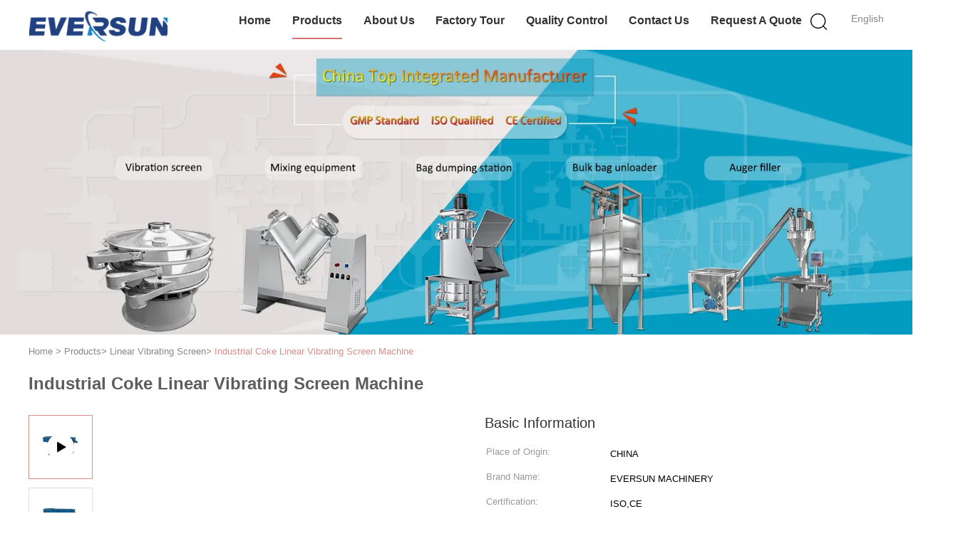

--- FILE ---
content_type: text/html
request_url: https://www.vibratoryscreeningmachine.com/sale-13098755-industrial-coke-linear-vibrating-screen-machine.html
body_size: 31741
content:

<!DOCTYPE html>
<html lang="en">
<head>
	<meta charset="utf-8">
	<meta http-equiv="X-UA-Compatible" content="IE=edge">
	<meta name="viewport" content="width=device-width, initial-scale=1">
    <title>Industrial Coke Linear Vibrating Screen Machine</title>
    <meta name="keywords" content="coke linear vibrating screen, linear vibrating sieve machine, Linear Vibrating Screen" />
    <meta name="description" content="High quality Industrial Coke Linear Vibrating Screen Machine from China, China's leading product market coke linear vibrating screen product, with strict quality control linear vibrating sieve machine factories, producing high quality linear vibrating sieve machine Products." />
							<link hreflang="en" href="https://www.vibratoryscreeningmachine.com/sale-13098755-industrial-coke-linear-vibrating-screen-machine.html" rel="alternate">
								<link hreflang="fr" href="https://french.vibratoryscreeningmachine.com/sale-13098755-industrial-coke-linear-vibrating-screen-machine.html" rel="alternate">
								<link hreflang="de" href="https://german.vibratoryscreeningmachine.com/sale-13098755-industrial-coke-linear-vibrating-screen-machine.html" rel="alternate">
								<link hreflang="it" href="https://italian.vibratoryscreeningmachine.com/sale-13098755-industrial-coke-linear-vibrating-screen-machine.html" rel="alternate">
								<link hreflang="ru" href="https://russian.vibratoryscreeningmachine.com/sale-13098755-industrial-coke-linear-vibrating-screen-machine.html" rel="alternate">
								<link hreflang="es" href="https://spanish.vibratoryscreeningmachine.com/sale-13098755-industrial-coke-linear-vibrating-screen-machine.html" rel="alternate">
								<link hreflang="pt" href="https://portuguese.vibratoryscreeningmachine.com/sale-13098755-industrial-coke-linear-vibrating-screen-machine.html" rel="alternate">
								<link hreflang="nl" href="https://dutch.vibratoryscreeningmachine.com/sale-13098755-industrial-coke-linear-vibrating-screen-machine.html" rel="alternate">
								<link hreflang="el" href="https://greek.vibratoryscreeningmachine.com/sale-13098755-industrial-coke-linear-vibrating-screen-machine.html" rel="alternate">
								<link hreflang="ja" href="https://japanese.vibratoryscreeningmachine.com/sale-13098755-industrial-coke-linear-vibrating-screen-machine.html" rel="alternate">
								<link hreflang="ko" href="https://korean.vibratoryscreeningmachine.com/sale-13098755-industrial-coke-linear-vibrating-screen-machine.html" rel="alternate">
								<link hreflang="ar" href="https://arabic.vibratoryscreeningmachine.com/sale-13098755-industrial-coke-linear-vibrating-screen-machine.html" rel="alternate">
								<link hreflang="hi" href="https://hindi.vibratoryscreeningmachine.com/sale-13098755-industrial-coke-linear-vibrating-screen-machine.html" rel="alternate">
								<link hreflang="tr" href="https://turkish.vibratoryscreeningmachine.com/sale-13098755-industrial-coke-linear-vibrating-screen-machine.html" rel="alternate">
								<link hreflang="id" href="https://indonesian.vibratoryscreeningmachine.com/sale-13098755-industrial-coke-linear-vibrating-screen-machine.html" rel="alternate">
								<link hreflang="vi" href="https://vietnamese.vibratoryscreeningmachine.com/sale-13098755-industrial-coke-linear-vibrating-screen-machine.html" rel="alternate">
								<link hreflang="th" href="https://thai.vibratoryscreeningmachine.com/sale-13098755-industrial-coke-linear-vibrating-screen-machine.html" rel="alternate">
								<link hreflang="bn" href="https://bengali.vibratoryscreeningmachine.com/sale-13098755-industrial-coke-linear-vibrating-screen-machine.html" rel="alternate">
								<link hreflang="fa" href="https://persian.vibratoryscreeningmachine.com/sale-13098755-industrial-coke-linear-vibrating-screen-machine.html" rel="alternate">
								<link hreflang="pl" href="https://polish.vibratoryscreeningmachine.com/sale-13098755-industrial-coke-linear-vibrating-screen-machine.html" rel="alternate">
				<link type='text/css' rel='stylesheet' href='/??/images/global.css,/photo/vibratoryscreeningmachine/sitetpl/style/common.css?ver=1710226121' media='all'>
			  <script type='text/javascript' src='/js/jquery.js'></script><meta property="og:title" content="Industrial Coke Linear Vibrating Screen Machine" />
<meta property="og:description" content="High quality Industrial Coke Linear Vibrating Screen Machine from China, China's leading product market coke linear vibrating screen product, with strict quality control linear vibrating sieve machine factories, producing high quality linear vibrating sieve machine Products." />
<meta property="og:type" content="product" />
<meta property="og:availability" content="instock" />
<meta property="og:site_name" content="EVERSUN Machinery  (Henan)  Co., Ltd" />
<meta property="og:url" content="https://www.vibratoryscreeningmachine.com/sale-13098755-industrial-coke-linear-vibrating-screen-machine.html" />
<meta property="og:image" content="https://www.vibratoryscreeningmachine.com/photo/ps30626023-industrial_coke_linear_vibrating_screen_machine.jpg" />
<link rel="canonical" href="https://www.vibratoryscreeningmachine.com/sale-13098755-industrial-coke-linear-vibrating-screen-machine.html" />
<link rel="alternate" href="https://m.vibratoryscreeningmachine.com/sale-13098755-industrial-coke-linear-vibrating-screen-machine.html" media="only screen and (max-width: 640px)" />
<link rel="stylesheet" type="text/css" href="/js/guidefirstcommon.css" />
<style type="text/css">
/*<![CDATA[*/
.consent__cookie {position: fixed;top: 0;left: 0;width: 100%;height: 0%;z-index: 100000;}.consent__cookie_bg {position: fixed;top: 0;left: 0;width: 100%;height: 100%;background: #000;opacity: .6;display: none }.consent__cookie_rel {position: fixed;bottom:0;left: 0;width: 100%;background: #fff;display: -webkit-box;display: -ms-flexbox;display: flex;flex-wrap: wrap;padding: 24px 80px;-webkit-box-sizing: border-box;box-sizing: border-box;-webkit-box-pack: justify;-ms-flex-pack: justify;justify-content: space-between;-webkit-transition: all ease-in-out .3s;transition: all ease-in-out .3s }.consent__close {position: absolute;top: 20px;right: 20px;cursor: pointer }.consent__close svg {fill: #777 }.consent__close:hover svg {fill: #000 }.consent__cookie_box {flex: 1;word-break: break-word;}.consent__warm {color: #777;font-size: 16px;margin-bottom: 12px;line-height: 19px }.consent__title {color: #333;font-size: 20px;font-weight: 600;margin-bottom: 12px;line-height: 23px }.consent__itxt {color: #333;font-size: 14px;margin-bottom: 12px;display: -webkit-box;display: -ms-flexbox;display: flex;-webkit-box-align: center;-ms-flex-align: center;align-items: center }.consent__itxt i {display: -webkit-inline-box;display: -ms-inline-flexbox;display: inline-flex;width: 28px;height: 28px;border-radius: 50%;background: #e0f9e9;margin-right: 8px;-webkit-box-align: center;-ms-flex-align: center;align-items: center;-webkit-box-pack: center;-ms-flex-pack: center;justify-content: center }.consent__itxt svg {fill: #3ca860 }.consent__txt {color: #a6a6a6;font-size: 14px;margin-bottom: 8px;line-height: 17px }.consent__btns {display: -webkit-box;display: -ms-flexbox;display: flex;-webkit-box-orient: vertical;-webkit-box-direction: normal;-ms-flex-direction: column;flex-direction: column;-webkit-box-pack: center;-ms-flex-pack: center;justify-content: center;flex-shrink: 0;}.consent__btn {width: 280px;height: 40px;line-height: 40px;text-align: center;background: #3ca860;color: #fff;border-radius: 4px;margin: 8px 0;-webkit-box-sizing: border-box;box-sizing: border-box;cursor: pointer;font-size:14px}.consent__btn:hover {background: #00823b }.consent__btn.empty {color: #3ca860;border: 1px solid #3ca860;background: #fff }.consent__btn.empty:hover {background: #3ca860;color: #fff }.open .consent__cookie_bg {display: block }.open .consent__cookie_rel {bottom: 0 }@media (max-width: 760px) {.consent__btns {width: 100%;align-items: center;}.consent__cookie_rel {padding: 20px 24px }}.consent__cookie.open {display: block;}.consent__cookie {display: none;}
/*]]>*/
</style>
<style type="text/css">
/*<![CDATA[*/
@media only screen and (max-width:640px){.contact_now_dialog .content-wrap .desc{background-image:url(/images/cta_images/bg_s.png) !important}}.contact_now_dialog .content-wrap .content-wrap_header .cta-close{background-image:url(/images/cta_images/sprite.png) !important}.contact_now_dialog .content-wrap .desc{background-image:url(/images/cta_images/bg_l.png) !important}.contact_now_dialog .content-wrap .cta-btn i{background-image:url(/images/cta_images/sprite.png) !important}.contact_now_dialog .content-wrap .head-tip img{content:url(/images/cta_images/cta_contact_now.png) !important}.cusim{background-image:url(/images/imicon/im.svg) !important}.cuswa{background-image:url(/images/imicon/wa.png) !important}.cusall{background-image:url(/images/imicon/allchat.svg) !important}
/*]]>*/
</style>
<script type="text/javascript" src="/js/guidefirstcommon.js"></script>
<script type="text/javascript">
/*<![CDATA[*/
window.isvideotpl = 0;window.detailurl = '';
var colorUrl = '';var isShowGuide = 2;var showGuideColor = 0;var im_appid = 10003;var im_msg="Good day, what product are you looking for?";

var cta_cid = 49132;var use_defaulProductInfo = 1;var cta_pid = 13098755;var test_company = 0;var webim_domain = '';var company_type = 0;var cta_equipment = 'pc'; var setcookie = 'setwebimCookie(66005,13098755,0)'; var whatsapplink = "https://wa.me/8613162301696?text=Hi%2C+I%27m+interested+in+Industrial+Coke+Linear+Vibrating+Screen+Machine."; function insertMeta(){var str = '<meta name="mobile-web-app-capable" content="yes" /><meta name="viewport" content="width=device-width, initial-scale=1.0" />';document.head.insertAdjacentHTML('beforeend',str);} var element = document.querySelector('a.footer_webim_a[href="/webim/webim_tab.html"]');if (element) {element.parentNode.removeChild(element);}

var colorUrl = '';
var aisearch = 0;
var selfUrl = '';
window.playerReportUrl='/vod/view_count/report';
var query_string = ["Products","Detail"];
var g_tp = '';
var customtplcolor = 99602;
var str_chat = 'chat';
				var str_call_now = 'call now';
var str_chat_now = 'chat now';
var str_contact1 = 'Get Best Price';var str_chat_lang='english';var str_contact2 = 'Get Price';var str_contact2 = 'Best Price';var str_contact = 'contact';
window.predomainsub = "";
/*]]>*/
</script>
</head>
<body>
<img src="/logo.gif" style="display:none" alt="logo"/>
<a style="display: none!important;" title="EVERSUN Machinery  (Henan)  Co., Ltd" class="float-inquiry" href="/contactnow.html" onclick='setinquiryCookie("{\"showproduct\":1,\"pid\":\"13098755\",\"name\":\"Industrial Coke Linear Vibrating Screen Machine\",\"source_url\":\"\\/sale-13098755-industrial-coke-linear-vibrating-screen-machine.html\",\"picurl\":\"\\/photo\\/pd30626023-industrial_coke_linear_vibrating_screen_machine.jpg\",\"propertyDetail\":[[\"Type\",\"Linear\"],[\"Layer\",\"1~5\"],[\"Motor\",\"Italy OLI motor, Swiss ABB motor\"],[\"Mesh Size\",\"2~500\"]],\"company_name\":null,\"picurl_c\":\"\\/photo\\/pc30626023-industrial_coke_linear_vibrating_screen_machine.jpg\",\"price\":\"USD$2000~$7000 per set\",\"username\":\"Andy\",\"viewTime\":\"Last Login : 4 hours 03 minutes ago\",\"subject\":\"I am interested in your Industrial Coke Linear Vibrating Screen Machine\",\"countrycode\":\"\"}");'></a>
<script>
var originProductInfo = '';
var originProductInfo = {"showproduct":1,"pid":"13098755","name":"Industrial Coke Linear Vibrating Screen Machine","source_url":"\/sale-13098755-industrial-coke-linear-vibrating-screen-machine.html","picurl":"\/photo\/pd30626023-industrial_coke_linear_vibrating_screen_machine.jpg","propertyDetail":[["Type","Linear"],["Layer","1~5"],["Motor","Italy OLI motor, Swiss ABB motor"],["Mesh Size","2~500"]],"company_name":null,"picurl_c":"\/photo\/pc30626023-industrial_coke_linear_vibrating_screen_machine.jpg","price":"USD$2000~$7000 per set","username":"Andy","viewTime":"Last Login : 10 hours 03 minutes ago","subject":"What is the CIF price on your Industrial Coke Linear Vibrating Screen Machine","countrycode":""};
var save_url = "/contactsave.html";
var update_url = "/updateinquiry.html";
var productInfo = {};
var defaulProductInfo = {};
var myDate = new Date();
var curDate = myDate.getFullYear()+'-'+(parseInt(myDate.getMonth())+1)+'-'+myDate.getDate();
var message = '';
var default_pop = 1;
var leaveMessageDialog = document.getElementsByClassName('leave-message-dialog')[0]; // 获取弹层
var _$$ = function (dom) {
    return document.querySelectorAll(dom);
};
resInfo = originProductInfo;
resInfo['name'] = resInfo['name'] || '';
defaulProductInfo.pid = resInfo['pid'];
defaulProductInfo.productName = resInfo['name'] ?? '';
defaulProductInfo.productInfo = resInfo['propertyDetail'];
defaulProductInfo.productImg = resInfo['picurl_c'];
defaulProductInfo.subject = resInfo['subject'] ?? '';
defaulProductInfo.productImgAlt = resInfo['name'] ?? '';
var inquirypopup_tmp = 1;
var message = 'Dear,'+'\r\n'+"I am interested in"+' '+trim(resInfo['name'])+", could you send me more details such as type, size, MOQ, material, etc."+'\r\n'+"Thanks!"+'\r\n'+"Waiting for your reply.";
var message_1 = 'Dear,'+'\r\n'+"I am interested in"+' '+trim(resInfo['name'])+", could you send me more details such as type, size, MOQ, material, etc."+'\r\n'+"Thanks!"+'\r\n'+"Waiting for your reply.";
var message_2 = 'Hello,'+'\r\n'+"I am looking for"+' '+trim(resInfo['name'])+", please send me the price, specification and picture."+'\r\n'+"Your swift response will be highly appreciated."+'\r\n'+"Feel free to contact me for more information."+'\r\n'+"Thanks a lot.";
var message_3 = 'Hello,'+'\r\n'+trim(resInfo['name'])+' '+"meets my expectations."+'\r\n'+"Please give me the best price and some other product information."+'\r\n'+"Feel free to contact me via my mail."+'\r\n'+"Thanks a lot.";

var message_4 = 'Dear,'+'\r\n'+"What is the FOB price on your"+' '+trim(resInfo['name'])+'?'+'\r\n'+"Which is the nearest port name?"+'\r\n'+"Please reply me as soon as possible, it would be better to share further information."+'\r\n'+"Regards!";
var message_5 = 'Hi there,'+'\r\n'+"I am very interested in your"+' '+trim(resInfo['name'])+'.'+'\r\n'+"Please send me your product details."+'\r\n'+"Looking forward to your quick reply."+'\r\n'+"Feel free to contact me by mail."+'\r\n'+"Regards!";

var message_6 = 'Dear,'+'\r\n'+"Please provide us with information about your"+' '+trim(resInfo['name'])+", such as type, size, material, and of course the best price."+'\r\n'+"Looking forward to your quick reply."+'\r\n'+"Thank you!";
var message_7 = 'Dear,'+'\r\n'+"Can you supply"+' '+trim(resInfo['name'])+" for us?"+'\r\n'+"First we want a price list and some product details."+'\r\n'+"I hope to get reply asap and look forward to cooperation."+'\r\n'+"Thank you very much.";
var message_8 = 'hi,'+'\r\n'+"I am looking for"+' '+trim(resInfo['name'])+", please give me some more detailed product information."+'\r\n'+"I look forward to your reply."+'\r\n'+"Thank you!";
var message_9 = 'Hello,'+'\r\n'+"Your"+' '+trim(resInfo['name'])+" meets my requirements very well."+'\r\n'+"Please send me the price, specification, and similar model will be OK."+'\r\n'+"Feel free to chat with me."+'\r\n'+"Thanks!";
var message_10 = 'Dear,'+'\r\n'+"I want to know more about the details and quotation of"+' '+trim(resInfo['name'])+'.'+'\r\n'+"Feel free to contact me."+'\r\n'+"Regards!";

var r = getRandom(1,10);

defaulProductInfo.message = eval("message_"+r);
    defaulProductInfo.message = eval("message_"+r);
        var mytAjax = {

    post: function(url, data, fn) {
        var xhr = new XMLHttpRequest();
        xhr.open("POST", url, true);
        xhr.setRequestHeader("Content-Type", "application/x-www-form-urlencoded;charset=UTF-8");
        xhr.setRequestHeader("X-Requested-With", "XMLHttpRequest");
        xhr.setRequestHeader('Content-Type','text/plain;charset=UTF-8');
        xhr.onreadystatechange = function() {
            if(xhr.readyState == 4 && (xhr.status == 200 || xhr.status == 304)) {
                fn.call(this, xhr.responseText);
            }
        };
        xhr.send(data);
    },

    postform: function(url, data, fn) {
        var xhr = new XMLHttpRequest();
        xhr.open("POST", url, true);
        xhr.setRequestHeader("X-Requested-With", "XMLHttpRequest");
        xhr.onreadystatechange = function() {
            if(xhr.readyState == 4 && (xhr.status == 200 || xhr.status == 304)) {
                fn.call(this, xhr.responseText);
            }
        };
        xhr.send(data);
    }
};
/*window.onload = function(){
    leaveMessageDialog = document.getElementsByClassName('leave-message-dialog')[0];
    if (window.localStorage.recordDialogStatus=='undefined' || (window.localStorage.recordDialogStatus!='undefined' && window.localStorage.recordDialogStatus != curDate)) {
        setTimeout(function(){
            if(parseInt(inquirypopup_tmp%10) == 1){
                creatDialog(defaulProductInfo, 1);
            }
        }, 6000);
    }
};*/
function trim(str)
{
    str = str.replace(/(^\s*)/g,"");
    return str.replace(/(\s*$)/g,"");
};
function getRandom(m,n){
    var num = Math.floor(Math.random()*(m - n) + n);
    return num;
};
function strBtn(param) {

    var starattextarea = document.getElementById("textareamessage").value.length;
    var email = document.getElementById("startEmail").value;

    var default_tip = document.querySelectorAll(".watermark_container").length;
    if (20 < starattextarea && starattextarea < 3000) {
        if(default_tip>0){
            document.getElementById("textareamessage1").parentNode.parentNode.nextElementSibling.style.display = "none";
        }else{
            document.getElementById("textareamessage1").parentNode.nextElementSibling.style.display = "none";
        }

    } else {
        if(default_tip>0){
            document.getElementById("textareamessage1").parentNode.parentNode.nextElementSibling.style.display = "block";
        }else{
            document.getElementById("textareamessage1").parentNode.nextElementSibling.style.display = "block";
        }

        return;
    }

    // var re = /^([a-zA-Z0-9_-])+@([a-zA-Z0-9_-])+\.([a-zA-Z0-9_-])+/i;/*邮箱不区分大小写*/
    var re = /^[a-zA-Z0-9][\w-]*(\.?[\w-]+)*@[a-zA-Z0-9-]+(\.[a-zA-Z0-9]+)+$/i;
    if (!re.test(email)) {
        document.getElementById("startEmail").nextElementSibling.style.display = "block";
        return;
    } else {
        document.getElementById("startEmail").nextElementSibling.style.display = "none";
    }

    var subject = document.getElementById("pop_subject").value;
    var pid = document.getElementById("pop_pid").value;
    var message = document.getElementById("textareamessage").value;
    var sender_email = document.getElementById("startEmail").value;
    var tel = '';
    if (document.getElementById("tel0") != undefined && document.getElementById("tel0") != '')
        tel = document.getElementById("tel0").value;
    var form_serialize = '&tel='+tel;

    form_serialize = form_serialize.replace(/\+/g, "%2B");
    mytAjax.post(save_url,"pid="+pid+"&subject="+subject+"&email="+sender_email+"&message="+(message)+form_serialize,function(res){
        var mes = JSON.parse(res);
        if(mes.status == 200){
            var iid = mes.iid;
            document.getElementById("pop_iid").value = iid;
            document.getElementById("pop_uuid").value = mes.uuid;

            if(typeof gtag_report_conversion === "function"){
                gtag_report_conversion();//执行统计js代码
            }
            if(typeof fbq === "function"){
                fbq('track','Purchase');//执行统计js代码
            }
        }
    });
    for (var index = 0; index < document.querySelectorAll(".dialog-content-pql").length; index++) {
        document.querySelectorAll(".dialog-content-pql")[index].style.display = "none";
    };
    $('#idphonepql').val(tel);
    document.getElementById("dialog-content-pql-id").style.display = "block";
    ;
};
function twoBtnOk(param) {

    var selectgender = document.getElementById("Mr").innerHTML;
    var iid = document.getElementById("pop_iid").value;
    var sendername = document.getElementById("idnamepql").value;
    var senderphone = document.getElementById("idphonepql").value;
    var sendercname = document.getElementById("idcompanypql").value;
    var uuid = document.getElementById("pop_uuid").value;
    var gender = 2;
    if(selectgender == 'Mr.') gender = 0;
    if(selectgender == 'Mrs.') gender = 1;
    var pid = document.getElementById("pop_pid").value;
    var form_serialize = '';

        form_serialize = form_serialize.replace(/\+/g, "%2B");

    mytAjax.post(update_url,"iid="+iid+"&gender="+gender+"&uuid="+uuid+"&name="+(sendername)+"&tel="+(senderphone)+"&company="+(sendercname)+form_serialize,function(res){});

    for (var index = 0; index < document.querySelectorAll(".dialog-content-pql").length; index++) {
        document.querySelectorAll(".dialog-content-pql")[index].style.display = "none";
    };
    document.getElementById("dialog-content-pql-ok").style.display = "block";

};
function toCheckMust(name) {
    $('#'+name+'error').hide();
}
function handClidk(param) {
    var starattextarea = document.getElementById("textareamessage1").value.length;
    var email = document.getElementById("startEmail1").value;
    var default_tip = document.querySelectorAll(".watermark_container").length;
    if (20 < starattextarea && starattextarea < 3000) {
        if(default_tip>0){
            document.getElementById("textareamessage1").parentNode.parentNode.nextElementSibling.style.display = "none";
        }else{
            document.getElementById("textareamessage1").parentNode.nextElementSibling.style.display = "none";
        }

    } else {
        if(default_tip>0){
            document.getElementById("textareamessage1").parentNode.parentNode.nextElementSibling.style.display = "block";
        }else{
            document.getElementById("textareamessage1").parentNode.nextElementSibling.style.display = "block";
        }

        return;
    }

    // var re = /^([a-zA-Z0-9_-])+@([a-zA-Z0-9_-])+\.([a-zA-Z0-9_-])+/i;
    var re = /^[a-zA-Z0-9][\w-]*(\.?[\w-]+)*@[a-zA-Z0-9-]+(\.[a-zA-Z0-9]+)+$/i;
    if (!re.test(email)) {
        document.getElementById("startEmail1").nextElementSibling.style.display = "block";
        return;
    } else {
        document.getElementById("startEmail1").nextElementSibling.style.display = "none";
    }

    var subject = document.getElementById("pop_subject").value;
    var pid = document.getElementById("pop_pid").value;
    var message = document.getElementById("textareamessage1").value;
    var sender_email = document.getElementById("startEmail1").value;
    var form_serialize = tel = '';
    if (document.getElementById("tel1") != undefined && document.getElementById("tel1") != '')
        tel = document.getElementById("tel1").value;
        mytAjax.post(save_url,"email="+sender_email+"&tel="+tel+"&pid="+pid+"&message="+message+"&subject="+subject+form_serialize,function(res){

        var mes = JSON.parse(res);
        if(mes.status == 200){
            var iid = mes.iid;
            document.getElementById("pop_iid").value = iid;
            document.getElementById("pop_uuid").value = mes.uuid;
            if(typeof gtag_report_conversion === "function"){
                gtag_report_conversion();//执行统计js代码
            }
        }

    });
    for (var index = 0; index < document.querySelectorAll(".dialog-content-pql").length; index++) {
        document.querySelectorAll(".dialog-content-pql")[index].style.display = "none";
    };
    $('#idphonepql').val(tel);
    document.getElementById("dialog-content-pql-id").style.display = "block";

};
window.addEventListener('load', function () {
    $('.checkbox-wrap label').each(function(){
        if($(this).find('input').prop('checked')){
            $(this).addClass('on')
        }else {
            $(this).removeClass('on')
        }
    })
    $(document).on('click', '.checkbox-wrap label' , function(ev){
        if (ev.target.tagName.toUpperCase() != 'INPUT') {
            $(this).toggleClass('on')
        }
    })
})

function hand_video(pdata) {
    data = JSON.parse(pdata);
    productInfo.productName = data.productName;
    productInfo.productInfo = data.productInfo;
    productInfo.productImg = data.productImg;
    productInfo.subject = data.subject;

    var message = 'Dear,'+'\r\n'+"I am interested in"+' '+trim(data.productName)+", could you send me more details such as type, size, quantity, material, etc."+'\r\n'+"Thanks!"+'\r\n'+"Waiting for your reply.";

    var message = 'Dear,'+'\r\n'+"I am interested in"+' '+trim(data.productName)+", could you send me more details such as type, size, MOQ, material, etc."+'\r\n'+"Thanks!"+'\r\n'+"Waiting for your reply.";
    var message_1 = 'Dear,'+'\r\n'+"I am interested in"+' '+trim(data.productName)+", could you send me more details such as type, size, MOQ, material, etc."+'\r\n'+"Thanks!"+'\r\n'+"Waiting for your reply.";
    var message_2 = 'Hello,'+'\r\n'+"I am looking for"+' '+trim(data.productName)+", please send me the price, specification and picture."+'\r\n'+"Your swift response will be highly appreciated."+'\r\n'+"Feel free to contact me for more information."+'\r\n'+"Thanks a lot.";
    var message_3 = 'Hello,'+'\r\n'+trim(data.productName)+' '+"meets my expectations."+'\r\n'+"Please give me the best price and some other product information."+'\r\n'+"Feel free to contact me via my mail."+'\r\n'+"Thanks a lot.";

    var message_4 = 'Dear,'+'\r\n'+"What is the FOB price on your"+' '+trim(data.productName)+'?'+'\r\n'+"Which is the nearest port name?"+'\r\n'+"Please reply me as soon as possible, it would be better to share further information."+'\r\n'+"Regards!";
    var message_5 = 'Hi there,'+'\r\n'+"I am very interested in your"+' '+trim(data.productName)+'.'+'\r\n'+"Please send me your product details."+'\r\n'+"Looking forward to your quick reply."+'\r\n'+"Feel free to contact me by mail."+'\r\n'+"Regards!";

    var message_6 = 'Dear,'+'\r\n'+"Please provide us with information about your"+' '+trim(data.productName)+", such as type, size, material, and of course the best price."+'\r\n'+"Looking forward to your quick reply."+'\r\n'+"Thank you!";
    var message_7 = 'Dear,'+'\r\n'+"Can you supply"+' '+trim(data.productName)+" for us?"+'\r\n'+"First we want a price list and some product details."+'\r\n'+"I hope to get reply asap and look forward to cooperation."+'\r\n'+"Thank you very much.";
    var message_8 = 'hi,'+'\r\n'+"I am looking for"+' '+trim(data.productName)+", please give me some more detailed product information."+'\r\n'+"I look forward to your reply."+'\r\n'+"Thank you!";
    var message_9 = 'Hello,'+'\r\n'+"Your"+' '+trim(data.productName)+" meets my requirements very well."+'\r\n'+"Please send me the price, specification, and similar model will be OK."+'\r\n'+"Feel free to chat with me."+'\r\n'+"Thanks!";
    var message_10 = 'Dear,'+'\r\n'+"I want to know more about the details and quotation of"+' '+trim(data.productName)+'.'+'\r\n'+"Feel free to contact me."+'\r\n'+"Regards!";

    var r = getRandom(1,10);

    productInfo.message = eval("message_"+r);
            if(parseInt(inquirypopup_tmp/10) == 1){
        productInfo.message = "";
    }
    productInfo.pid = data.pid;
    creatDialog(productInfo, 2);
};

function handDialog(pdata) {
    data = JSON.parse(pdata);
    productInfo.productName = data.productName;
    productInfo.productInfo = data.productInfo;
    productInfo.productImg = data.productImg;
    productInfo.subject = data.subject;

    var message = 'Dear,'+'\r\n'+"I am interested in"+' '+trim(data.productName)+", could you send me more details such as type, size, quantity, material, etc."+'\r\n'+"Thanks!"+'\r\n'+"Waiting for your reply.";

    var message = 'Dear,'+'\r\n'+"I am interested in"+' '+trim(data.productName)+", could you send me more details such as type, size, MOQ, material, etc."+'\r\n'+"Thanks!"+'\r\n'+"Waiting for your reply.";
    var message_1 = 'Dear,'+'\r\n'+"I am interested in"+' '+trim(data.productName)+", could you send me more details such as type, size, MOQ, material, etc."+'\r\n'+"Thanks!"+'\r\n'+"Waiting for your reply.";
    var message_2 = 'Hello,'+'\r\n'+"I am looking for"+' '+trim(data.productName)+", please send me the price, specification and picture."+'\r\n'+"Your swift response will be highly appreciated."+'\r\n'+"Feel free to contact me for more information."+'\r\n'+"Thanks a lot.";
    var message_3 = 'Hello,'+'\r\n'+trim(data.productName)+' '+"meets my expectations."+'\r\n'+"Please give me the best price and some other product information."+'\r\n'+"Feel free to contact me via my mail."+'\r\n'+"Thanks a lot.";

    var message_4 = 'Dear,'+'\r\n'+"What is the FOB price on your"+' '+trim(data.productName)+'?'+'\r\n'+"Which is the nearest port name?"+'\r\n'+"Please reply me as soon as possible, it would be better to share further information."+'\r\n'+"Regards!";
    var message_5 = 'Hi there,'+'\r\n'+"I am very interested in your"+' '+trim(data.productName)+'.'+'\r\n'+"Please send me your product details."+'\r\n'+"Looking forward to your quick reply."+'\r\n'+"Feel free to contact me by mail."+'\r\n'+"Regards!";

    var message_6 = 'Dear,'+'\r\n'+"Please provide us with information about your"+' '+trim(data.productName)+", such as type, size, material, and of course the best price."+'\r\n'+"Looking forward to your quick reply."+'\r\n'+"Thank you!";
    var message_7 = 'Dear,'+'\r\n'+"Can you supply"+' '+trim(data.productName)+" for us?"+'\r\n'+"First we want a price list and some product details."+'\r\n'+"I hope to get reply asap and look forward to cooperation."+'\r\n'+"Thank you very much.";
    var message_8 = 'hi,'+'\r\n'+"I am looking for"+' '+trim(data.productName)+", please give me some more detailed product information."+'\r\n'+"I look forward to your reply."+'\r\n'+"Thank you!";
    var message_9 = 'Hello,'+'\r\n'+"Your"+' '+trim(data.productName)+" meets my requirements very well."+'\r\n'+"Please send me the price, specification, and similar model will be OK."+'\r\n'+"Feel free to chat with me."+'\r\n'+"Thanks!";
    var message_10 = 'Dear,'+'\r\n'+"I want to know more about the details and quotation of"+' '+trim(data.productName)+'.'+'\r\n'+"Feel free to contact me."+'\r\n'+"Regards!";

    var r = getRandom(1,10);
    productInfo.message = eval("message_"+r);
            if(parseInt(inquirypopup_tmp/10) == 1){
        productInfo.message = "";
    }
    productInfo.pid = data.pid;
    creatDialog(productInfo, 2);
};

function closepql(param) {

    leaveMessageDialog.style.display = 'none';
};

function closepql2(param) {

    for (var index = 0; index < document.querySelectorAll(".dialog-content-pql").length; index++) {
        document.querySelectorAll(".dialog-content-pql")[index].style.display = "none";
    };
    document.getElementById("dialog-content-pql-ok").style.display = "block";
};

function decodeHtmlEntities(str) {
    var tempElement = document.createElement('div');
    tempElement.innerHTML = str;
    return tempElement.textContent || tempElement.innerText || '';
}

function initProduct(productInfo,type){

    productInfo.productName = decodeHtmlEntities(productInfo.productName);
    productInfo.message = decodeHtmlEntities(productInfo.message);

    leaveMessageDialog = document.getElementsByClassName('leave-message-dialog')[0];
    leaveMessageDialog.style.display = "block";
    if(type == 3){
        var popinquiryemail = document.getElementById("popinquiryemail").value;
        _$$("#startEmail1")[0].value = popinquiryemail;
    }else{
        _$$("#startEmail1")[0].value = "";
    }
    _$$("#startEmail")[0].value = "";
    _$$("#idnamepql")[0].value = "";
    _$$("#idphonepql")[0].value = "";
    _$$("#idcompanypql")[0].value = "";

    _$$("#pop_pid")[0].value = productInfo.pid;
    _$$("#pop_subject")[0].value = productInfo.subject;
    
    if(parseInt(inquirypopup_tmp/10) == 1){
        productInfo.message = "";
    }

    _$$("#textareamessage1")[0].value = productInfo.message;
    _$$("#textareamessage")[0].value = productInfo.message;

    _$$("#dialog-content-pql-id .titlep")[0].innerHTML = productInfo.productName;
    _$$("#dialog-content-pql-id img")[0].setAttribute("src", productInfo.productImg);
    _$$("#dialog-content-pql-id img")[0].setAttribute("alt", productInfo.productImgAlt);

    _$$("#dialog-content-pql-id-hand img")[0].setAttribute("src", productInfo.productImg);
    _$$("#dialog-content-pql-id-hand img")[0].setAttribute("alt", productInfo.productImgAlt);
    _$$("#dialog-content-pql-id-hand .titlep")[0].innerHTML = productInfo.productName;

    if (productInfo.productInfo.length > 0) {
        var ul2, ul;
        ul = document.createElement("ul");
        for (var index = 0; index < productInfo.productInfo.length; index++) {
            var el = productInfo.productInfo[index];
            var li = document.createElement("li");
            var span1 = document.createElement("span");
            span1.innerHTML = el[0] + ":";
            var span2 = document.createElement("span");
            span2.innerHTML = el[1];
            li.appendChild(span1);
            li.appendChild(span2);
            ul.appendChild(li);

        }
        ul2 = ul.cloneNode(true);
        if (type === 1) {
            _$$("#dialog-content-pql-id .left")[0].replaceChild(ul, _$$("#dialog-content-pql-id .left ul")[0]);
        } else {
            _$$("#dialog-content-pql-id-hand .left")[0].replaceChild(ul2, _$$("#dialog-content-pql-id-hand .left ul")[0]);
            _$$("#dialog-content-pql-id .left")[0].replaceChild(ul, _$$("#dialog-content-pql-id .left ul")[0]);
        }
    };
    for (var index = 0; index < _$$("#dialog-content-pql-id .right ul li").length; index++) {
        _$$("#dialog-content-pql-id .right ul li")[index].addEventListener("click", function (params) {
            _$$("#dialog-content-pql-id .right #Mr")[0].innerHTML = this.innerHTML
        }, false)

    };

};
function closeInquiryCreateDialog() {
    document.getElementById("xuanpan_dialog_box_pql").style.display = "none";
};
function showInquiryCreateDialog() {
    document.getElementById("xuanpan_dialog_box_pql").style.display = "block";
};
function submitPopInquiry(){
    var message = document.getElementById("inquiry_message").value;
    var email = document.getElementById("inquiry_email").value;
    var subject = defaulProductInfo.subject;
    var pid = defaulProductInfo.pid;
    if (email === undefined) {
        showInquiryCreateDialog();
        document.getElementById("inquiry_email").style.border = "1px solid red";
        return false;
    };
    if (message === undefined) {
        showInquiryCreateDialog();
        document.getElementById("inquiry_message").style.border = "1px solid red";
        return false;
    };
    if (email.search(/^\w+((-\w+)|(\.\w+))*\@[A-Za-z0-9]+((\.|-)[A-Za-z0-9]+)*\.[A-Za-z0-9]+$/) == -1) {
        document.getElementById("inquiry_email").style.border= "1px solid red";
        showInquiryCreateDialog();
        return false;
    } else {
        document.getElementById("inquiry_email").style.border= "";
    };
    if (message.length < 20 || message.length >3000) {
        showInquiryCreateDialog();
        document.getElementById("inquiry_message").style.border = "1px solid red";
        return false;
    } else {
        document.getElementById("inquiry_message").style.border = "";
    };
    var tel = '';
    if (document.getElementById("tel") != undefined && document.getElementById("tel") != '')
        tel = document.getElementById("tel").value;

    mytAjax.post(save_url,"pid="+pid+"&subject="+subject+"&email="+email+"&message="+(message)+'&tel='+tel,function(res){
        var mes = JSON.parse(res);
        if(mes.status == 200){
            var iid = mes.iid;
            document.getElementById("pop_iid").value = iid;
            document.getElementById("pop_uuid").value = mes.uuid;

        }
    });
    initProduct(defaulProductInfo);
    for (var index = 0; index < document.querySelectorAll(".dialog-content-pql").length; index++) {
        document.querySelectorAll(".dialog-content-pql")[index].style.display = "none";
    };
    $('#idphonepql').val(tel);
    document.getElementById("dialog-content-pql-id").style.display = "block";

};

//带附件上传
function submitPopInquiryfile(email_id,message_id,check_sort,name_id,phone_id,company_id,attachments){

    if(typeof(check_sort) == 'undefined'){
        check_sort = 0;
    }
    var message = document.getElementById(message_id).value;
    var email = document.getElementById(email_id).value;
    var attachments = document.getElementById(attachments).value;
    if(typeof(name_id) !== 'undefined' && name_id != ""){
        var name  = document.getElementById(name_id).value;
    }
    if(typeof(phone_id) !== 'undefined' && phone_id != ""){
        var phone = document.getElementById(phone_id).value;
    }
    if(typeof(company_id) !== 'undefined' && company_id != ""){
        var company = document.getElementById(company_id).value;
    }
    var subject = defaulProductInfo.subject;
    var pid = defaulProductInfo.pid;

    if(check_sort == 0){
        if (email === undefined) {
            showInquiryCreateDialog();
            document.getElementById(email_id).style.border = "1px solid red";
            return false;
        };
        if (message === undefined) {
            showInquiryCreateDialog();
            document.getElementById(message_id).style.border = "1px solid red";
            return false;
        };

        if (email.search(/^\w+((-\w+)|(\.\w+))*\@[A-Za-z0-9]+((\.|-)[A-Za-z0-9]+)*\.[A-Za-z0-9]+$/) == -1) {
            document.getElementById(email_id).style.border= "1px solid red";
            showInquiryCreateDialog();
            return false;
        } else {
            document.getElementById(email_id).style.border= "";
        };
        if (message.length < 20 || message.length >3000) {
            showInquiryCreateDialog();
            document.getElementById(message_id).style.border = "1px solid red";
            return false;
        } else {
            document.getElementById(message_id).style.border = "";
        };
    }else{

        if (message === undefined) {
            showInquiryCreateDialog();
            document.getElementById(message_id).style.border = "1px solid red";
            return false;
        };

        if (email === undefined) {
            showInquiryCreateDialog();
            document.getElementById(email_id).style.border = "1px solid red";
            return false;
        };

        if (message.length < 20 || message.length >3000) {
            showInquiryCreateDialog();
            document.getElementById(message_id).style.border = "1px solid red";
            return false;
        } else {
            document.getElementById(message_id).style.border = "";
        };

        if (email.search(/^\w+((-\w+)|(\.\w+))*\@[A-Za-z0-9]+((\.|-)[A-Za-z0-9]+)*\.[A-Za-z0-9]+$/) == -1) {
            document.getElementById(email_id).style.border= "1px solid red";
            showInquiryCreateDialog();
            return false;
        } else {
            document.getElementById(email_id).style.border= "";
        };

    };

    mytAjax.post(save_url,"pid="+pid+"&subject="+subject+"&email="+email+"&message="+message+"&company="+company+"&attachments="+attachments,function(res){
        var mes = JSON.parse(res);
        if(mes.status == 200){
            var iid = mes.iid;
            document.getElementById("pop_iid").value = iid;
            document.getElementById("pop_uuid").value = mes.uuid;

            if(typeof gtag_report_conversion === "function"){
                gtag_report_conversion();//执行统计js代码
            }
            if(typeof fbq === "function"){
                fbq('track','Purchase');//执行统计js代码
            }
        }
    });
    initProduct(defaulProductInfo);

    if(name !== undefined && name != ""){
        _$$("#idnamepql")[0].value = name;
    }

    if(phone !== undefined && phone != ""){
        _$$("#idphonepql")[0].value = phone;
    }

    if(company !== undefined && company != ""){
        _$$("#idcompanypql")[0].value = company;
    }

    for (var index = 0; index < document.querySelectorAll(".dialog-content-pql").length; index++) {
        document.querySelectorAll(".dialog-content-pql")[index].style.display = "none";
    };
    document.getElementById("dialog-content-pql-id").style.display = "block";

};
function submitPopInquiryByParam(email_id,message_id,check_sort,name_id,phone_id,company_id){

    if(typeof(check_sort) == 'undefined'){
        check_sort = 0;
    }

    var senderphone = '';
    var message = document.getElementById(message_id).value;
    var email = document.getElementById(email_id).value;
    if(typeof(name_id) !== 'undefined' && name_id != ""){
        var name  = document.getElementById(name_id).value;
    }
    if(typeof(phone_id) !== 'undefined' && phone_id != ""){
        var phone = document.getElementById(phone_id).value;
        senderphone = phone;
    }
    if(typeof(company_id) !== 'undefined' && company_id != ""){
        var company = document.getElementById(company_id).value;
    }
    var subject = defaulProductInfo.subject;
    var pid = defaulProductInfo.pid;

    if(check_sort == 0){
        if (email === undefined) {
            showInquiryCreateDialog();
            document.getElementById(email_id).style.border = "1px solid red";
            return false;
        };
        if (message === undefined) {
            showInquiryCreateDialog();
            document.getElementById(message_id).style.border = "1px solid red";
            return false;
        };

        if (email.search(/^\w+((-\w+)|(\.\w+))*\@[A-Za-z0-9]+((\.|-)[A-Za-z0-9]+)*\.[A-Za-z0-9]+$/) == -1) {
            document.getElementById(email_id).style.border= "1px solid red";
            showInquiryCreateDialog();
            return false;
        } else {
            document.getElementById(email_id).style.border= "";
        };
        if (message.length < 20 || message.length >3000) {
            showInquiryCreateDialog();
            document.getElementById(message_id).style.border = "1px solid red";
            return false;
        } else {
            document.getElementById(message_id).style.border = "";
        };
    }else{

        if (message === undefined) {
            showInquiryCreateDialog();
            document.getElementById(message_id).style.border = "1px solid red";
            return false;
        };

        if (email === undefined) {
            showInquiryCreateDialog();
            document.getElementById(email_id).style.border = "1px solid red";
            return false;
        };

        if (message.length < 20 || message.length >3000) {
            showInquiryCreateDialog();
            document.getElementById(message_id).style.border = "1px solid red";
            return false;
        } else {
            document.getElementById(message_id).style.border = "";
        };

        if (email.search(/^\w+((-\w+)|(\.\w+))*\@[A-Za-z0-9]+((\.|-)[A-Za-z0-9]+)*\.[A-Za-z0-9]+$/) == -1) {
            document.getElementById(email_id).style.border= "1px solid red";
            showInquiryCreateDialog();
            return false;
        } else {
            document.getElementById(email_id).style.border= "";
        };

    };

    var productsku = "";
    if($("#product_sku").length > 0){
        productsku = $("#product_sku").html();
    }

    mytAjax.post(save_url,"tel="+senderphone+"&pid="+pid+"&subject="+subject+"&email="+email+"&message="+message+"&messagesku="+encodeURI(productsku),function(res){
        var mes = JSON.parse(res);
        if(mes.status == 200){
            var iid = mes.iid;
            document.getElementById("pop_iid").value = iid;
            document.getElementById("pop_uuid").value = mes.uuid;

            if(typeof gtag_report_conversion === "function"){
                gtag_report_conversion();//执行统计js代码
            }
            if(typeof fbq === "function"){
                fbq('track','Purchase');//执行统计js代码
            }
        }
    });
    initProduct(defaulProductInfo);

    if(name !== undefined && name != ""){
        _$$("#idnamepql")[0].value = name;
    }

    if(phone !== undefined && phone != ""){
        _$$("#idphonepql")[0].value = phone;
    }

    if(company !== undefined && company != ""){
        _$$("#idcompanypql")[0].value = company;
    }

    for (var index = 0; index < document.querySelectorAll(".dialog-content-pql").length; index++) {
        document.querySelectorAll(".dialog-content-pql")[index].style.display = "none";

    };
    document.getElementById("dialog-content-pql-id").style.display = "block";

};

function creat_videoDialog(productInfo, type) {

    if(type == 1){
        if(default_pop != 1){
            return false;
        }
        window.localStorage.recordDialogStatus = curDate;
    }else{
        default_pop = 0;
    }
    initProduct(productInfo, type);
    if (type === 1) {
        // 自动弹出
        for (var index = 0; index < document.querySelectorAll(".dialog-content-pql").length; index++) {

            document.querySelectorAll(".dialog-content-pql")[index].style.display = "none";
        };
        document.getElementById("dialog-content-pql").style.display = "block";
    } else {
        // 手动弹出
        for (var index = 0; index < document.querySelectorAll(".dialog-content-pql").length; index++) {
            document.querySelectorAll(".dialog-content-pql")[index].style.display = "none";
        };
        document.getElementById("dialog-content-pql-id-hand").style.display = "block";
    }
}

function creatDialog(productInfo, type) {

    if(type == 1){
        if(default_pop != 1){
            return false;
        }
        window.localStorage.recordDialogStatus = curDate;
    }else{
        default_pop = 0;
    }
    initProduct(productInfo, type);
    if (type === 1) {
        // 自动弹出
        for (var index = 0; index < document.querySelectorAll(".dialog-content-pql").length; index++) {

            document.querySelectorAll(".dialog-content-pql")[index].style.display = "none";
        };
        document.getElementById("dialog-content-pql").style.display = "block";
    } else {
        // 手动弹出
        for (var index = 0; index < document.querySelectorAll(".dialog-content-pql").length; index++) {
            document.querySelectorAll(".dialog-content-pql")[index].style.display = "none";
        };
        document.getElementById("dialog-content-pql-id-hand").style.display = "block";
    }
}

//带邮箱信息打开询盘框 emailtype=1表示带入邮箱
function openDialog(emailtype){
    var type = 2;//不带入邮箱，手动弹出
    if(emailtype == 1){
        var popinquiryemail = document.getElementById("popinquiryemail").value;
        // var re = /^([a-zA-Z0-9_-])+@([a-zA-Z0-9_-])+\.([a-zA-Z0-9_-])+/i;
        var re = /^[a-zA-Z0-9][\w-]*(\.?[\w-]+)*@[a-zA-Z0-9-]+(\.[a-zA-Z0-9]+)+$/i;
        if (!re.test(popinquiryemail)) {
            //前端提示样式;
            showInquiryCreateDialog();
            document.getElementById("popinquiryemail").style.border = "1px solid red";
            return false;
        } else {
            //前端提示样式;
        }
        var type = 3;
    }
    creatDialog(defaulProductInfo,type);
}

//上传附件
function inquiryUploadFile(){
    var fileObj = document.querySelector("#fileId").files[0];
    //构建表单数据
    var formData = new FormData();
    var filesize = fileObj.size;
    if(filesize > 10485760 || filesize == 0) {
        document.getElementById("filetips").style.display = "block";
        return false;
    }else {
        document.getElementById("filetips").style.display = "none";
    }
    formData.append('popinquiryfile', fileObj);
    document.getElementById("quotefileform").reset();
    var save_url = "/inquiryuploadfile.html";
    mytAjax.postform(save_url,formData,function(res){
        var mes = JSON.parse(res);
        if(mes.status == 200){
            document.getElementById("uploader-file-info").innerHTML = document.getElementById("uploader-file-info").innerHTML + "<span class=op>"+mes.attfile.name+"<a class=delatt id=att"+mes.attfile.id+" onclick=delatt("+mes.attfile.id+");>Delete</a></span>";
            var nowattachs = document.getElementById("attachments").value;
            if( nowattachs !== ""){
                var attachs = JSON.parse(nowattachs);
                attachs[mes.attfile.id] = mes.attfile;
            }else{
                var attachs = {};
                attachs[mes.attfile.id] = mes.attfile;
            }
            document.getElementById("attachments").value = JSON.stringify(attachs);
        }
    });
}
//附件删除
function delatt(attid)
{
    var nowattachs = document.getElementById("attachments").value;
    if( nowattachs !== ""){
        var attachs = JSON.parse(nowattachs);
        if(attachs[attid] == ""){
            return false;
        }
        var formData = new FormData();
        var delfile = attachs[attid]['filename'];
        var save_url = "/inquirydelfile.html";
        if(delfile != "") {
            formData.append('delfile', delfile);
            mytAjax.postform(save_url, formData, function (res) {
                if(res !== "") {
                    var mes = JSON.parse(res);
                    if (mes.status == 200) {
                        delete attachs[attid];
                        document.getElementById("attachments").value = JSON.stringify(attachs);
                        var s = document.getElementById("att"+attid);
                        s.parentNode.remove();
                    }
                }
            });
        }
    }else{
        return false;
    }
}

</script>
<div class="leave-message-dialog" style="display: none">
<style>
    .leave-message-dialog .close:before, .leave-message-dialog .close:after{
        content:initial;
    }
</style>
<div class="dialog-content-pql" id="dialog-content-pql" style="display: none">
    <span class="close" onclick="closepql()"><img src="/images/close.png" alt="close"></span>
    <div class="title">
        <p class="firstp-pql">Leave a Message</p>
        <p class="lastp-pql">We will call you back soon!</p>
    </div>
    <div class="form">
        <div class="textarea">
            <textarea style='font-family: robot;'  name="" id="textareamessage" cols="30" rows="10" style="margin-bottom:14px;width:100%"
                placeholder="Please enter your inquiry details."></textarea>
        </div>
        <p class="error-pql"> <span class="icon-pql"><img src="/images/error.png" alt="EVERSUN Machinery  (Henan)  Co., Ltd"></span> Your message must be between 20-3,000 characters!</p>
        <input id="startEmail" type="text" placeholder="Enter your E-mail" onkeydown="if(event.keyCode === 13){ strBtn();}">
        <p class="error-pql"><span class="icon-pql"><img src="/images/error.png" alt="EVERSUN Machinery  (Henan)  Co., Ltd"></span> Please check your E-mail! </p>
                <div class="operations">
            <div class='btn' id="submitStart" type="submit" onclick="strBtn()">SUBMIT</div>
        </div>
            </div>
</div>
<div class="dialog-content-pql dialog-content-pql-id" id="dialog-content-pql-id" style="display:none">
        <span class="close" onclick="closepql2()"><svg t="1648434466530" class="icon" viewBox="0 0 1024 1024" version="1.1" xmlns="http://www.w3.org/2000/svg" p-id="2198" width="16" height="16"><path d="M576 512l277.333333 277.333333-64 64-277.333333-277.333333L234.666667 853.333333 170.666667 789.333333l277.333333-277.333333L170.666667 234.666667 234.666667 170.666667l277.333333 277.333333L789.333333 170.666667 853.333333 234.666667 576 512z" fill="#444444" p-id="2199"></path></svg></span>
    <div class="left">
        <div class="img"><img></div>
        <p class="titlep"></p>
        <ul> </ul>
    </div>
    <div class="right">
                <p class="title">More information facilitates better communication.</p>
                <div style="position: relative;">
            <div class="mr"> <span id="Mr">mr</span>
                <ul>
                    <li>mr</li>
                    <li>mrs</li>
                </ul>
            </div>
            <input style="text-indent: 80px;" type="text" id="idnamepql" placeholder="Input your name">
        </div>
        <input type="text"  id="idphonepql"  placeholder="Phone Number">
        <input type="text" id="idcompanypql"  placeholder="Company" onkeydown="if(event.keyCode === 13){ twoBtnOk();}">
                <div class="btn form_new" id="twoBtnOk" onclick="twoBtnOk()">OK</div>
    </div>
</div>

<div class="dialog-content-pql dialog-content-pql-ok" id="dialog-content-pql-ok" style="display:none">
        <span class="close" onclick="closepql()"><svg t="1648434466530" class="icon" viewBox="0 0 1024 1024" version="1.1" xmlns="http://www.w3.org/2000/svg" p-id="2198" width="16" height="16"><path d="M576 512l277.333333 277.333333-64 64-277.333333-277.333333L234.666667 853.333333 170.666667 789.333333l277.333333-277.333333L170.666667 234.666667 234.666667 170.666667l277.333333 277.333333L789.333333 170.666667 853.333333 234.666667 576 512z" fill="#444444" p-id="2199"></path></svg></span>
    <div class="duihaook"></div>
        <p class="title">Submitted successfully!</p>
        <p class="p1" style="text-align: center; font-size: 18px; margin-top: 14px;">We will call you back soon!</p>
    <div class="btn" onclick="closepql()" id="endOk" style="margin: 0 auto;margin-top: 50px;">OK</div>
</div>
<div class="dialog-content-pql dialog-content-pql-id dialog-content-pql-id-hand" id="dialog-content-pql-id-hand"
    style="display:none">
     <input type="hidden" name="pop_pid" id="pop_pid" value="0">
     <input type="hidden" name="pop_subject" id="pop_subject" value="">
     <input type="hidden" name="pop_iid" id="pop_iid" value="0">
     <input type="hidden" name="pop_uuid" id="pop_uuid" value="0">
        <span class="close" onclick="closepql()"><svg t="1648434466530" class="icon" viewBox="0 0 1024 1024" version="1.1" xmlns="http://www.w3.org/2000/svg" p-id="2198" width="16" height="16"><path d="M576 512l277.333333 277.333333-64 64-277.333333-277.333333L234.666667 853.333333 170.666667 789.333333l277.333333-277.333333L170.666667 234.666667 234.666667 170.666667l277.333333 277.333333L789.333333 170.666667 853.333333 234.666667 576 512z" fill="#444444" p-id="2199"></path></svg></span>
    <div class="left">
        <div class="img"><img></div>
        <p class="titlep"></p>
        <ul> </ul>
    </div>
    <div class="right" style="float:right">
                <div class="title">
            <p class="firstp-pql">Leave a Message</p>
            <p class="lastp-pql">We will call you back soon!</p>
        </div>
                <div class="form">
            <div class="textarea">
                <textarea style='font-family: robot;' name="message" id="textareamessage1" cols="30" rows="10"
                    placeholder="Please enter your inquiry details."></textarea>
            </div>
            <p class="error-pql"> <span class="icon-pql"><img src="/images/error.png" alt="EVERSUN Machinery  (Henan)  Co., Ltd"></span> Your message must be between 20-3,000 characters!</p>

                            <input style="display:none" id="tel1" name="tel" type="text" oninput="value=value.replace(/[^0-9_+-]/g,'');" placeholder="Phone Number">
                        <input id='startEmail1' name='email' data-type='1' type='text'
                   placeholder="Enter your E-mail"
                   onkeydown='if(event.keyCode === 13){ handClidk();}'>
            
            <p class='error-pql'><span class='icon-pql'>
                    <img src="/images/error.png" alt="EVERSUN Machinery  (Henan)  Co., Ltd"></span> Please check your E-mail!            </p>

            <div class="operations">
                <div class='btn' id="submitStart1" type="submit" onclick="handClidk()">SUBMIT</div>
            </div>
        </div>
    </div>
</div>
</div>
<div id="xuanpan_dialog_box_pql" class="xuanpan_dialog_box_pql"
    style="display:none;background:rgba(0,0,0,.6);width:100%;height:100%;position: fixed;top:0;left:0;z-index: 999999;">
    <div class="box_pql"
      style="width:526px;height:206px;background:rgba(255,255,255,1);opacity:1;border-radius:4px;position: absolute;left: 50%;top: 50%;transform: translate(-50%,-50%);">
      <div onclick="closeInquiryCreateDialog()" class="close close_create_dialog"
        style="cursor: pointer;height:42px;width:40px;float:right;padding-top: 16px;"><span
          style="display: inline-block;width: 25px;height: 2px;background: rgb(114, 114, 114);transform: rotate(45deg); "><span
            style="display: block;width: 25px;height: 2px;background: rgb(114, 114, 114);transform: rotate(-90deg); "></span></span>
      </div>
      <div
        style="height: 72px; overflow: hidden; text-overflow: ellipsis; display:-webkit-box;-ebkit-line-clamp: 3;-ebkit-box-orient: vertical; margin-top: 58px; padding: 0 84px; font-size: 18px; color: rgba(51, 51, 51, 1); text-align: center; ">
        Please leave your correct email and detailed requirements (20-3,000 characters).</div>
      <div onclick="closeInquiryCreateDialog()" class="close_create_dialog"
        style="width: 139px; height: 36px; background: rgba(253, 119, 34, 1); border-radius: 4px; margin: 16px auto; color: rgba(255, 255, 255, 1); font-size: 18px; line-height: 36px; text-align: center;">
        OK</div>
    </div>
</div>
<style>
    
.hu_global_header_101 #header .lag-son ul li a,
.hu_global_header_101 #header .lag-son ul li div
{
  line-height: 30px;
  color: #888;
  font-size: 12px;
  text-decoration: none;
}
.hu_global_header_101 #header .lag-son ul li div:hover{
    color:#d27777
}
.hu_global_header_101 #header .lag-son{
  width: 156px;
}
.hu_global_header_101 #header .lag-son ul li{
  display: flex;
  align-items: center;
}
</style>
<div class="hu_global_header_101">
	<div id="header" class="index_header fiexd">
		<div class="header">
            				<span class="logo photo">
                    <a title="EVERSUN Machinery  (Henan)  Co., Ltd" href="//www.vibratoryscreeningmachine.com"><img onerror="$(this).parent().hide();" src="/logo.gif" alt="EVERSUN Machinery  (Henan)  Co., Ltd" /></a>				</span>
            			<div class="language">
                				<div class="english a">English</div>
				<!-- 语言切换-展开 -->
				<div class="lag-son" style="display: none;">
					<ul>
                        							<li class="en">
                            <img src="[data-uri]" alt="" style="width: 16px; height: 12px; margin-right: 8px; border: 1px solid #ccc;">
                                                            <a class="language-link" title="English" href="https://www.vibratoryscreeningmachine.com/sale-13098755-industrial-coke-linear-vibrating-screen-machine.html">English</a>							</li>
                        							<li class="fr">
                            <img src="[data-uri]" alt="" style="width: 16px; height: 12px; margin-right: 8px; border: 1px solid #ccc;">
                                                            <a class="language-link" title="Français" href="https://french.vibratoryscreeningmachine.com/sale-13098755-industrial-coke-linear-vibrating-screen-machine.html">Français</a>							</li>
                        							<li class="de">
                            <img src="[data-uri]" alt="" style="width: 16px; height: 12px; margin-right: 8px; border: 1px solid #ccc;">
                                                            <a class="language-link" title="Deutsch" href="https://german.vibratoryscreeningmachine.com/sale-13098755-industrial-coke-linear-vibrating-screen-machine.html">Deutsch</a>							</li>
                        							<li class="it">
                            <img src="[data-uri]" alt="" style="width: 16px; height: 12px; margin-right: 8px; border: 1px solid #ccc;">
                                                            <a class="language-link" title="Italiano" href="https://italian.vibratoryscreeningmachine.com/sale-13098755-industrial-coke-linear-vibrating-screen-machine.html">Italiano</a>							</li>
                        							<li class="ru">
                            <img src="[data-uri]" alt="" style="width: 16px; height: 12px; margin-right: 8px; border: 1px solid #ccc;">
                                                            <a class="language-link" title="Русский" href="https://russian.vibratoryscreeningmachine.com/sale-13098755-industrial-coke-linear-vibrating-screen-machine.html">Русский</a>							</li>
                        							<li class="es">
                            <img src="[data-uri]" alt="" style="width: 16px; height: 12px; margin-right: 8px; border: 1px solid #ccc;">
                                                            <a class="language-link" title="Español" href="https://spanish.vibratoryscreeningmachine.com/sale-13098755-industrial-coke-linear-vibrating-screen-machine.html">Español</a>							</li>
                        							<li class="pt">
                            <img src="[data-uri]" alt="" style="width: 16px; height: 12px; margin-right: 8px; border: 1px solid #ccc;">
                                                            <a class="language-link" title="Português" href="https://portuguese.vibratoryscreeningmachine.com/sale-13098755-industrial-coke-linear-vibrating-screen-machine.html">Português</a>							</li>
                        							<li class="nl">
                            <img src="[data-uri]" alt="" style="width: 16px; height: 12px; margin-right: 8px; border: 1px solid #ccc;">
                                                            <a class="language-link" title="Nederlandse" href="https://dutch.vibratoryscreeningmachine.com/sale-13098755-industrial-coke-linear-vibrating-screen-machine.html">Nederlandse</a>							</li>
                        							<li class="el">
                            <img src="[data-uri]" alt="" style="width: 16px; height: 12px; margin-right: 8px; border: 1px solid #ccc;">
                                                            <a class="language-link" title="ελληνικά" href="https://greek.vibratoryscreeningmachine.com/sale-13098755-industrial-coke-linear-vibrating-screen-machine.html">ελληνικά</a>							</li>
                        							<li class="ja">
                            <img src="[data-uri]" alt="" style="width: 16px; height: 12px; margin-right: 8px; border: 1px solid #ccc;">
                                                            <a class="language-link" title="日本語" href="https://japanese.vibratoryscreeningmachine.com/sale-13098755-industrial-coke-linear-vibrating-screen-machine.html">日本語</a>							</li>
                        							<li class="ko">
                            <img src="[data-uri]" alt="" style="width: 16px; height: 12px; margin-right: 8px; border: 1px solid #ccc;">
                                                            <a class="language-link" title="한국" href="https://korean.vibratoryscreeningmachine.com/sale-13098755-industrial-coke-linear-vibrating-screen-machine.html">한국</a>							</li>
                        							<li class="ar">
                            <img src="[data-uri]" alt="" style="width: 16px; height: 12px; margin-right: 8px; border: 1px solid #ccc;">
                                                            <a class="language-link" title="العربية" href="https://arabic.vibratoryscreeningmachine.com/sale-13098755-industrial-coke-linear-vibrating-screen-machine.html">العربية</a>							</li>
                        							<li class="hi">
                            <img src="[data-uri]" alt="" style="width: 16px; height: 12px; margin-right: 8px; border: 1px solid #ccc;">
                                                            <a class="language-link" title="हिन्दी" href="https://hindi.vibratoryscreeningmachine.com/sale-13098755-industrial-coke-linear-vibrating-screen-machine.html">हिन्दी</a>							</li>
                        							<li class="tr">
                            <img src="[data-uri]" alt="" style="width: 16px; height: 12px; margin-right: 8px; border: 1px solid #ccc;">
                                                            <a class="language-link" title="Türkçe" href="https://turkish.vibratoryscreeningmachine.com/sale-13098755-industrial-coke-linear-vibrating-screen-machine.html">Türkçe</a>							</li>
                        							<li class="id">
                            <img src="[data-uri]" alt="" style="width: 16px; height: 12px; margin-right: 8px; border: 1px solid #ccc;">
                                                            <a class="language-link" title="Indonesia" href="https://indonesian.vibratoryscreeningmachine.com/sale-13098755-industrial-coke-linear-vibrating-screen-machine.html">Indonesia</a>							</li>
                        							<li class="vi">
                            <img src="[data-uri]" alt="" style="width: 16px; height: 12px; margin-right: 8px; border: 1px solid #ccc;">
                                                            <a class="language-link" title="Tiếng Việt" href="https://vietnamese.vibratoryscreeningmachine.com/sale-13098755-industrial-coke-linear-vibrating-screen-machine.html">Tiếng Việt</a>							</li>
                        							<li class="th">
                            <img src="[data-uri]" alt="" style="width: 16px; height: 12px; margin-right: 8px; border: 1px solid #ccc;">
                                                            <a class="language-link" title="ไทย" href="https://thai.vibratoryscreeningmachine.com/sale-13098755-industrial-coke-linear-vibrating-screen-machine.html">ไทย</a>							</li>
                        							<li class="bn">
                            <img src="[data-uri]" alt="" style="width: 16px; height: 12px; margin-right: 8px; border: 1px solid #ccc;">
                                                            <a class="language-link" title="বাংলা" href="https://bengali.vibratoryscreeningmachine.com/sale-13098755-industrial-coke-linear-vibrating-screen-machine.html">বাংলা</a>							</li>
                        							<li class="fa">
                            <img src="[data-uri]" alt="" style="width: 16px; height: 12px; margin-right: 8px; border: 1px solid #ccc;">
                                                            <a class="language-link" title="فارسی" href="https://persian.vibratoryscreeningmachine.com/sale-13098755-industrial-coke-linear-vibrating-screen-machine.html">فارسی</a>							</li>
                        							<li class="pl">
                            <img src="[data-uri]" alt="" style="width: 16px; height: 12px; margin-right: 8px; border: 1px solid #ccc;">
                                                            <a class="language-link" title="Polski" href="https://polish.vibratoryscreeningmachine.com/sale-13098755-industrial-coke-linear-vibrating-screen-machine.html">Polski</a>							</li>
                        					</ul>
				</div>
				<!-- 语言切换-展开 -->
			</div>
			<div class="func">
				<i class="icon search_icon iconfont icon-magnifier"></i>
			</div>
			<div id="nav">
                					<div class="list    ">
                        <a target="_self" title="" href="/">Home</a>					</div>
                					<div class="list   pro_list on">
                        <a target="_self" title="" href="/products.html">Products</a>					</div>
                					<div class="list    ">
                        <a target="_self" title="" href="/aboutus.html">About Us</a>					</div>
                					<div class="list    ">
                        <a target="_self" title="" href="/factory.html">Factory Tour</a>					</div>
                					<div class="list    ">
                        <a target="_self" title="" href="/quality.html">Quality Control</a>					</div>
                					<div class="list    ">
                        <a target="_self" title="" href="/contactus.html">Contact Us</a>					</div>
                                					<div class="list  ">
                        <a rel="nofollow" class="raq" onclick="document.getElementById(&#039;hu_header_click_form&#039;).action=&#039;/contactnow.html&#039;;document.getElementById(&#039;hu_header_click_form&#039;).target=&#039;_blank&#039;;document.getElementById(&#039;hu_header_click_form&#039;).submit();" title="Quote" href="javascript:;">Request A Quote</a>					</div>
                                			</div>
			<div class="search_box trans">
				<form class="search" action="" method="POST" onsubmit="return jsWidgetSearch(this,'');">
					<input autocomplete="off" disableautocomplete="" type="text" class="fl" name="keyword" placeholder="What are you looking for..." value="" notnull="">
					<input type="submit" class="fr" name="submit" value="Search">
					<div class="clear"></div>
				</form>
			</div>
        			<div class="son_nav trans">
				<div class="content clean">
                                            						<div class="list">
						<div class="second_cate">
                    						<div class="item trans">
                            <a title="China Vibratory Screening Machine Manufacturers" href="/supplier-410690-vibratory-screening-machine">Vibratory Screening Machine</a>						</div>
                                                                    						<div class="item trans">
                            <a title="China Gyratory Screening Machine Manufacturers" href="/supplier-410687-gyratory-screening-machine">Gyratory Screening Machine</a>						</div>
                                                                    						<div class="item trans">
                            <a title="China Tumbler Screening Machine Manufacturers" href="/supplier-410680-tumbler-screening-machine">Tumbler Screening Machine</a>						</div>
                                                                    						<div class="item trans">
                            <a title="China Bulk Bag Unloader Manufacturers" href="/supplier-410778-bulk-bag-unloader">Bulk Bag Unloader</a>						</div>
                                                                    						<div class="item trans">
                            <a title="China Vacuum Conveyor Systems Manufacturers" href="/supplier-410691-vacuum-conveyor-systems">Vacuum Conveyor Systems</a>						</div>
                        						</div>
						</div>
                                                                						<div class="list">
						<div class="second_cate">
                    						<div class="item trans">
                            <a title="China Ribbon Blender Machine Manufacturers" href="/supplier-466121-ribbon-blender-machine">Ribbon Blender Machine</a>						</div>
                                                                    						<div class="item trans">
                            <a title="China Powder Sieving Machine Manufacturers" href="/supplier-410677-powder-sieving-machine">Powder Sieving Machine</a>						</div>
                                                                    						<div class="item trans">
                            <a title="China Pulverizer Grinder Machine Manufacturers" href="/supplier-466120-pulverizer-grinder-machine">Pulverizer Grinder Machine</a>						</div>
                                                                    						<div class="item trans">
                            <a title="China Ultrasonic Vibrating Screen Manufacturers" href="/supplier-410685-ultrasonic-vibrating-screen">Ultrasonic Vibrating Screen</a>						</div>
                                                                    						<div class="item trans">
                            <a title="China Vibro Sifter Machine Manufacturers" href="/supplier-410683-vibro-sifter-machine">Vibro Sifter Machine</a>						</div>
                        						</div>
						</div>
                                                                						<div class="list">
						<div class="second_cate">
                    						<div class="item trans">
                            <a title="China Double Cone Blender Manufacturers" href="/supplier-466122-double-cone-blender">Double Cone Blender</a>						</div>
                                                                    						<div class="item trans">
                            <a title="China V Type Powder Mixer Manufacturers" href="/supplier-466123-v-type-powder-mixer">V Type Powder Mixer</a>						</div>
                                                                    						<div class="item trans">
                            <a title="China Linear Vibrating Screen Manufacturers" href="/supplier-410686-linear-vibrating-screen">Linear Vibrating Screen</a>						</div>
                                                                    						<div class="item trans">
                            <a title="China Centrifugal Sifter Manufacturers" href="/supplier-410688-centrifugal-sifter">Centrifugal Sifter</a>						</div>
                                                                    						<div class="item trans">
                            <a title="China Chain Bucket Elevator Manufacturers" href="/supplier-410689-chain-bucket-elevator">Chain Bucket Elevator</a>						</div>
                        						</div>
						</div>
                                        				</div>
				<div class="photo">
                    <a title="Stainless Steel Vibratory Screening Machine Vibro Shaker For Sieving Silica Sand" href="/sale-13079686-stainless-steel-vibratory-screening-machine-vibro-shaker-for-sieving-silica-sand.html"><img alt="Stainless Steel Vibratory Screening Machine Vibro Shaker For Sieving Silica Sand" class="lazyi" data-original="/photo/pc94537379-stainless_steel_vibratory_screening_machine_vibro_shaker_for_sieving_silica_sand.jpg" src="/images/load_icon.gif" /></a>				</div>
			</div>
		</div>
	</div>
	<form id="hu_header_click_form" method="post">
		<input type="hidden" name="pid" value="13098755"/>
	</form>
</div>
<div style="height: 82px; clear: both">
</div>
<script>
    window.onload = function(){
        $('.lianrou_list,.son_nav_one').hover(function() {
            $('.son_nav_one').addClass('on')
        }, function() {
            $('.son_nav_one').removeClass('on')
        });
    }
</script>
<div class="hu_global_banner_109">
	<div class="in_ad">
		<div class="bxSlide-outter">
            			<img src="/photo/cl94520647-.jpg" alt="products">
		</div>
	</div>
</div><div class="hu_global_position_110">
    <div class="ueeshop_responsive_position s1">
        <div class="position w" itemscope itemtype="https://schema.org/BreadcrumbList">
			<span itemprop="itemListElement" itemscope itemtype="https://schema.org/ListItem">
                <a itemprop="item" title="" href="/"><span itemprop="name">Home</span></a>				<meta itemprop="position" content="1"/>
			</span>
            > <span itemprop="itemListElement" itemscope itemtype="https://schema.org/ListItem"><a itemprop="item" title="" href="/products.html"><span itemprop="name">Products</span></a><meta itemprop="position" content="2"/></span>> <span itemprop="itemListElement" itemscope itemtype="https://schema.org/ListItem"><a itemprop="item" title="" href="/supplier-410686-linear-vibrating-screen"><span itemprop="name">Linear Vibrating Screen</span></a><meta itemprop="position" content="3"/></span>> <a href="#">Industrial Coke Linear Vibrating Screen Machine</a>        </div>
    </div>
</div><div class="hu_product_detailmain_115V2 w">

    <h1>Industrial Coke Linear Vibrating Screen Machine</h1>

<div class="ueeshop_responsive_products_detail">
    <!--产品图begin-->
    <div class="gallery" style='display:flex'>
        <div class="bigimg">
                                        <div class="f-product-detailmain-lr-video">
                    <a class="YouTuBe_Box_Iframe"style=' position: unset;'  href="/video-81783-industrial-silica-sand-square-linear-vibrating-screen-sieve-machine.html" title="Industrial Silica Sand Square Linear Vibrating Screen Sieve Machine" >
                        <img id="bigimg_src" class="" style="position: relative;" src="/photo/pl30626023-industrial_coke_linear_vibrating_screen_machine.jpg" alt="Industrial Coke Linear Vibrating Screen Machine" />                        <div class="play" style='    z-index: 1;'>
                            <div class="loader-inner ball-clip-rotate">
                                <div></div>
                            </div>
                            <div class="svg">
                                <img src="/images/ecer_video_play.png" alt="">
                            </div>
                        </div>
                    </a>
                </div>
                            
            <a class="MagicZoom" title="" href="/photo/ps30626023-industrial_coke_linear_vibrating_screen_machine.jpg"><img id="bigimg_src" class="" src="/photo/pl30626023-industrial_coke_linear_vibrating_screen_machine.jpg" alt="Industrial Coke Linear Vibrating Screen Machine" /></a>        </div>
        <div class="left_small_img">
                            <ul>
                    <li class="" data-type="video" style="position: relative;">
                        <a href="javascript:;">
                            <img src="/photo/pd30626023-industrial_coke_linear_vibrating_screen_machine.jpg" alt="Industrial Coke Linear Vibrating Screen Machine" />                        </a>
                            <span class="videologo">
                            </span>
                    </li>
                </ul>
                                        <span class="slide pic_box on" mid="/photo/pl30626023-industrial_coke_linear_vibrating_screen_machine.jpg" big="/photo/ps30626023-industrial_coke_linear_vibrating_screen_machine.jpg">
                        <a href="javascript:;">
                            <img src="/photo/pd30626023-industrial_coke_linear_vibrating_screen_machine.jpg" alt="Industrial Coke Linear Vibrating Screen Machine" />                        </a> <img src="/photo/pl30626023-industrial_coke_linear_vibrating_screen_machine.jpg" style="display:none;" />
                        <img src="/photo/ps30626023-industrial_coke_linear_vibrating_screen_machine.jpg" style="display:none;" />
                    </span>
                            <span class="slide pic_box " mid="/photo/pl30580695-industrial_coke_linear_vibrating_screen_machine.jpg" big="/photo/ps30580695-industrial_coke_linear_vibrating_screen_machine.jpg">
                        <a href="javascript:;">
                            <img src="/photo/pd30580695-industrial_coke_linear_vibrating_screen_machine.jpg" alt="Industrial Coke Linear Vibrating Screen Machine" />                        </a> <img src="/photo/pl30580695-industrial_coke_linear_vibrating_screen_machine.jpg" style="display:none;" />
                        <img src="/photo/ps30580695-industrial_coke_linear_vibrating_screen_machine.jpg" style="display:none;" />
                    </span>
                    </div>
    </div>
    <!--产品图end-->
    <!--介绍文字begin--->
    <div class="info">
        <div class="title">Basic Information</div>
        <table width="100%" border="0" class="tab1">
            <tbody>
                                                <tr>
                        <th title="Place of Origin">Place of Origin:</th>
                        <td title="CHINA">CHINA</td>
                    </tr>
                                    <tr>
                        <th title="Brand Name">Brand Name:</th>
                        <td title="EVERSUN MACHINERY">EVERSUN MACHINERY</td>
                    </tr>
                                    <tr>
                        <th title="Certification">Certification:</th>
                        <td title="ISO,CE">ISO,CE</td>
                    </tr>
                                    <tr>
                        <th title="Model Number">Model Number:</th>
                        <td title="EZXS-1020">EZXS-1020</td>
                    </tr>
                                <tr>
                    <td colspan="2" class="boder">
                </tr>
                                                            <tr>
                        <th title="Minimum Order Quantity">Minimum Order Quantity:</th>
                        <td title="1 set">1 set</td>
                    </tr>
                                    <tr>
                        <th title="Price">Price:</th>
                        <td title="USD$2000~$7000 per set">USD$2000~$7000 per set</td>
                    </tr>
                                    <tr>
                        <th title="Packaging Details">Packaging Details:</th>
                        <td title="Standard export wooden package">Standard export wooden package</td>
                    </tr>
                                    <tr>
                        <th title="Delivery Time">Delivery Time:</th>
                        <td title="within 15 work days">within 15 work days</td>
                    </tr>
                                    <tr>
                        <th title="Payment Terms">Payment Terms:</th>
                        <td title="T/T, Western Union, MoneyGram, L/C">T/T, Western Union, MoneyGram, L/C</td>
                    </tr>
                                    <tr>
                        <th title="Supply Ability">Supply Ability:</th>
                        <td title="5000SETS/YEAR">5000SETS/YEAR</td>
                    </tr>
                                        </tbody>
        </table>
        <div class="button">
                                    <a class="GetBestPrice" href="javascript:void(0);" onclick='handDialog("{\"pid\":\"13098755\",\"productName\":\"Industrial Coke Linear Vibrating Screen Machine\",\"productInfo\":[[\"Type\",\"Linear\"],[\"Layer\",\"1~5\"],[\"Motor\",\"Italy OLI motor, Swiss ABB motor\"],[\"Mesh Size\",\"2~500\"]],\"subject\":\"What is the delivery time on Industrial Coke Linear Vibrating Screen Machine\",\"productImg\":\"\\/photo\\/pc30626023-industrial_coke_linear_vibrating_screen_machine.jpg\"}")'> <span></span> Get Best Price</a>
                                        <a class="ContactNow" href="javascript:void(0);" onclick='handDialog("{\"pid\":\"13098755\",\"productName\":\"Industrial Coke Linear Vibrating Screen Machine\",\"productInfo\":[[\"Type\",\"Linear\"],[\"Layer\",\"1~5\"],[\"Motor\",\"Italy OLI motor, Swiss ABB motor\"],[\"Mesh Size\",\"2~500\"]],\"subject\":\"What is the delivery time on Industrial Coke Linear Vibrating Screen Machine\",\"productImg\":\"\\/photo\\/pc30626023-industrial_coke_linear_vibrating_screen_machine.jpg\"}")'><span></span> Contact Now</a>
                        <!--即时询盘-->
            
        </div>
    </div>
    <!--介绍文字end-->
</div>
</div>

<script>

$(function() {
    if ($(".YouTuBe_Box_Iframe").length > 0) {
        $(".MagicZoom").css("display", "none");
    }
    $(".videologo").click(function() {
        $(".f-product-detailmain-lr-video").css("display", "block");
        $(".MagicZoom").css("display", "none");
    })
    // $(".slide.pic_box").click(function() {
    //     $(".f-product-detailmain-lr-video").css("display", "none");
    //     $(".MagicZoom").css("display", "block");
    // })
    $(".left_small_img .slide ").click(function() {
        if ($(".f-product-detailmain-lr-video .YouTuBe_Box_Iframe").length > 0) {
            $(".f-product-detailmain-lr-video").css("display", "none");
            $(".MagicZoom").css("display", "block");
        }
        $(".MagicZoom img").attr("src", $(this).attr("mid"));
    })
    if ($(".left_small_img li").length > 0) {
        $(".left_small_img li").addClass("on");
        $(".left_small_img span").removeClass("on");
    } else {
        $(".left_small_img span").eq(0).addClass("on");
    }
})

$(".left_small_img li").click(function() {
    $(".left_small_img li").addClass("on");
    $(".left_small_img span").removeClass("on");
})
$(".left_small_img span").click(function() {
    $(".left_small_img li").removeClass("on");
    $(".left_small_img span").removeClass("on");
    $(this).addClass("on");
})

</script><style>
    .hu_product_detailmain_116 .ueeshop_responsive_products_detail .info2 .tab1 tr h2{margin: 0;}
    .hu_product_detailmain_116  .overall-rating-text{
        width: 450px;
    }
    .hu_product_detailmain_116  .progress-bar-container{
        width: 440px;
    }
</style>
<div class="hu_product_detailmain_116 w">
	<div class="ueeshop_responsive_products_detail">
		<div class="info2">
                        			<div class="title">Detail Information</div>
				<table width="100%" border="0" class="tab1">
					<tbody>
                                            <tr>
                                                                                                <th title="Type:">Type:</th>
                                    <td title="Linear">Linear</td>
                                                                    <th title="Layer:">Layer:</th>
                                    <td title="1~5">1~5</td>
                                                        </tr>
                                            <tr>
                                                                                                <th title="Motor:">Motor:</th>
                                    <td title="Italy OLI Motor, Swiss ABB Motor">Italy OLI Motor, Swiss ABB Motor</td>
                                                                    <th title="Mesh Size:">Mesh Size:</th>
                                    <td title="2~500">2~500</td>
                                                        </tr>
                                            <tr>
                                                                                                <th title="Application:">Application:</th>
                                    <td title="Food, Chemical, Pharmacy, Mining.,etc">Food, Chemical, Pharmacy, Mining.,etc</td>
                                                                    <th title="Material:">Material:</th>
                                    <td title="Stainless Steel">Stainless Steel</td>
                                                        </tr>
                                            <tr>
                                                            <th colspan="1">Highlight:</th>
                                <td colspan="3" style="width: 1000px;text-overflow: unset;display: unset;-webkit-line-clamp: unset;-webkit-box-orient: unset;height: unset;overflow: unset;line-height: 30px;"><h2 style='display: inline-block;font-weight: bold;font-size: 14px;'>coke linear vibrating screen</h2>, <h2 style='display: inline-block;font-weight: bold;font-size: 14px;'>linear vibrating sieve machine</h2></td>
                                                    </tr>
                    					</tbody>
				</table>
				<div class="clear"></div>
				<br/>
            			<div class="title">Product Description</div>
			<div class="clear"></div>
			<div class="details_wrap">
				<p><p><strong>Stainless Steel Screening Equipment Linear Vibratory Screen For Coke</strong></p>

<p>&nbsp;</p>

<p><span style="font-size:16px;"><span style="font-family:arial,helvetica,sans-serif;"><strong>Introduction</strong></span></span></p>

<div style="padding: 10px 0px;">
<table border="1" cellpadding="0" cellspacing="0" style="width: 751px; overflow-wrap: break-word;">
	<tbody>
		<tr>
			<td style="width: 172px;"><span style="font-size:14px;"><span style="font-family:arial,helvetica,sans-serif;">Name:</span></span></td>
			<td colspan="3" style="width: 573px;"><span style="font-size:14px;"><span style="font-family:arial,helvetica,sans-serif;">Stainless Steel Screening Equipment Linear Vibratory Screen For Coke </span></span></td>
		</tr>
		<tr>
			<td style="width: 172px;"><span style="font-size:14px;"><span style="font-family:arial,helvetica,sans-serif;">Model</span></span></td>
			<td colspan="3" style="width: 573px;"><span style="font-size:14px;"><span style="font-family:arial,helvetica,sans-serif;">Customized</span></span></td>
		</tr>
		<tr>
			<td style="width: 172px;"><span style="font-size:14px;"><span style="font-family:arial,helvetica,sans-serif;">Mesh Size</span></span></td>
			<td colspan="3" style="width: 573px;"><span style="font-size:14px;"><span style="font-family:arial,helvetica,sans-serif;">2~500</span></span></td>
		</tr>
		<tr>
			<td style="width: 172px;"><span style="font-size:14px;"><span style="font-family:arial,helvetica,sans-serif;">Motor</span></span></td>
			<td colspan="3" style="width: 573px;"><span style="font-size:14px;"><span style="font-family:arial,helvetica,sans-serif;">Italy OLI motor, Swiss ABB motor</span></span></td>
		</tr>
		<tr>
			<td style="width: 172px;"><span style="font-size:14px;"><span style="font-family:arial,helvetica,sans-serif;">Voltage</span></span></td>
			<td colspan="3" style="width: 573px;"><span style="font-size:14px;"><span style="font-family:arial,helvetica,sans-serif;">Customized</span></span></td>
		</tr>
		<tr>
			<td style="width: 172px;"><span style="font-size:14px;"><span style="font-family:arial,helvetica,sans-serif;">Materials</span></span></td>
			<td colspan="3" style="width: 573px;"><span style="font-size:14px;"><span style="font-family:arial,helvetica,sans-serif;">Carbon Steel, SUS304, SUS316L</span></span></td>
		</tr>
		<tr>
			<td style="width: 172px;"><span style="font-size:14px;"><span style="font-family:arial,helvetica,sans-serif;">Application</span></span></td>
			<td colspan="3" rowspan="1" style="width: 573px;"><span style="font-size:14px;"><span style="font-family:arial,helvetica,sans-serif;">powder, granule, bulk solids, liquid</span></span></td>
		</tr>
		<tr>
			<td style="width: 172px;"><span style="font-size:14px;"><span style="font-family:arial,helvetica,sans-serif;">Customized service</span></span></td>
			<td colspan="3" style="width: 573px;"><span style="font-size:14px;"><span style="font-family:arial,helvetica,sans-serif;">Available</span></span></td>
		</tr>
	</tbody>
</table>

<p><span style="font-size:14px;"><span style="font-family:arial,helvetica,sans-serif;">Linear Vibrating Screen uses vibrating motor as vibration source to make the materials be thrown on linear vibrating screen </span></span></p>

<p><span style="font-size:14px;"><span style="font-family:arial,helvetica,sans-serif;">surface and make the sport straight line forward. This device can be equipped with single or multilayer linear vibrating screen</span></span></p>

<p><span style="font-size:14px;"><span style="font-family:arial,helvetica,sans-serif;">to achieve the grading, impurity removing,powder sifting,testing and end washing purposes and so on.</span></span> &nbsp; &nbsp; &nbsp;</p>

<p><img alt="Industrial Coke Linear Vibrating Screen Machine 0" src="/images/load_icon.gif" style="width: 650px; height: 464px;" class="lazyi" data-original="/photo/vibratoryscreeningmachine/editor/20200622171725_47196.jpg"></p>

<p><strong><span style="font-size:16px;"><span style="font-family:arial,helvetica,sans-serif;">Product Structure</span></span></strong></p>

<p><strong><span style="font-size:16px;"><span style="font-family:arial,helvetica,sans-serif;"><img alt="Industrial Coke Linear Vibrating Screen Machine 1" src="/images/load_icon.gif" style="width: 650px; height: 464px;" class="lazyi" data-original="/photo/vibratoryscreeningmachine/editor/20200622171804_99338.jpg"></span></span></strong></p>

<p><strong><span style="font-size: 16px;"><span style="font-family: arial, helvetica, sans-serif;">Features and Advantages&nbsp;</span></span></strong></p>

<ul style="list-style-type: square;">
	<li>
	<p><span style="font-size:14px;"><span style="font-family: arial, helvetica, sans-serif;"><strong>Easy to repace screen and parts </strong><br />
	Using a special grid structure design, the screens and parts can be easily changed and tighten.</span></span></p>
	</li>
	<li>
	<p><span style="font-size:14px;"><span style="font-family: arial, helvetica, sans-serif;"><strong>High capacity and Friendly working space</strong><br />
	With excellent structuer of machine and motors, the output is very high and working noise is low.</span></span></p>
	</li>
	<li>
	<p><span style="font-size:14px;"><span style="font-family: arial, helvetica, sans-serif;"><strong>High sieving precision</strong><br />
	The material has a long stroke on the screen surface, high screening precision and large processing capacity.</span></span></p>
	</li>
	<li>
	<p><span style="font-size:14px;"><span style="font-family: arial, helvetica, sans-serif;"><strong>Movable screening process</strong><br />
	At the same time of screening, the material has been transported over long distances.</span></span></p>
	</li>
	<li>
	<p><span style="font-size:14px;"><span style="font-family: arial, helvetica, sans-serif;"><strong>Suitable for different screening sizes</strong><br />
	Change the screen spacing and inclination according to material size, permeability probability and productivity</span></span></p>
	</li>
	<li>
	<p><span style="font-size:14px;"><span style="font-family: arial, helvetica, sans-serif;"><strong>Flexible machine structures</strong><br />
	Different shapes and structures can be designed according to the production site.</span></span></p>
	</li>
	<li>
	<p><span style="font-size:14px;"><span style="font-family: arial, helvetica, sans-serif;"><strong>Good sealing and minimal dust spillage</strong><br />
	Fully enclosed structure, automatic discharge lead to nearly zero rate of dust spillage.</span></span></p>
	</li>
	<li>
	<p><span style="font-size:14px;"><span style="font-family: arial, helvetica, sans-serif;"><strong>Low maintenance cost and long service time</strong><br />
	All parts of the screen body are welded properly with excellent steel plates,and the overall rigidity is good, firm and reliable for very long time.</span></span></p>
	</li>
</ul>

<p><strong><span style="font-size: 16px;"><span style="font-family: arial, helvetica, sans-serif;">Technical Parameter</span></span></strong></p>

<table border="1" cellpadding="0" cellspacing="0" style="width: 650px; overflow-wrap: break-word;">
	<tbody>
		<tr>
			<td style="width: 77px;"><span style="font-size:14px;"><span style="font-family: arial, helvetica, sans-serif;">Model</span></span></td>
			<td style="width: 93px;"><span style="font-size:14px;"><span style="font-family: arial, helvetica, sans-serif;">Screen Specification(mm)</span></span></td>
			<td style="width: 44px;"><span style="font-size:14px;"><span style="font-family: arial, helvetica, sans-serif;">Layers</span></span></td>
			<td style="width: 67px;"><span style="font-size:14px;"><span style="font-family: arial, helvetica, sans-serif;">Mesh Size(mm)</span></span></td>
			<td style="width: 70px;"><span style="font-size:14px;"><span style="font-family: arial, helvetica, sans-serif;">Particle Size(mm)</span></span></td>
			<td style="width: 126px;"><span style="font-size:14px;"><span style="font-family: arial, helvetica, sans-serif;">Vibrating Frequency(r/min)</span></span></td>
			<td style="width: 105px;"><span style="font-size:14px;"><span style="font-family: arial, helvetica, sans-serif;">Double Amplitude(mm)</span></span></td>
			<td style="width: 98px;"><span style="font-size:14px;"><span style="font-family: arial, helvetica, sans-serif;">Power(KW)</span></span></td>
		</tr>
		<tr>
			<td style="width: 77px;"><span style="font-size:14px;"><span style="font-family: arial, helvetica, sans-serif;">EZYS-525</span></span></td>
			<td style="width: 93px;"><span style="font-size:14px;"><span style="font-family: arial, helvetica, sans-serif;">500X2500</span></span></td>
			<td style="width: 44px;"><span style="font-size:14px;"><span style="font-family: arial, helvetica, sans-serif;">1-6</span></span></td>
			<td style="width: 67px;"><span style="font-size:14px;"><span style="font-family: arial, helvetica, sans-serif;">0.074-10</span></span></td>
			<td style="width: 70px;"><span style="font-size:14px;"><span style="font-family: arial, helvetica, sans-serif;">0.06-15</span></span></td>
			<td style="width: 126px;"><span style="font-size:14px;"><span style="font-family: arial, helvetica, sans-serif;">960,1450</span></span></td>
			<td style="width: 105px;"><span style="font-size:14px;"><span style="font-family: arial, helvetica, sans-serif;">4-8</span></span></td>
			<td style="width: 98px;"><span style="font-size:14px;"><span style="font-family: arial, helvetica, sans-serif;">2X0.4,2X0.75</span></span></td>
		</tr>
		<tr>
			<td style="width: 77px;"><span style="font-size:14px;"><span style="font-family: arial, helvetica, sans-serif;">EZYS-1020</span></span></td>
			<td style="width: 93px;"><span style="font-size:14px;"><span style="font-family: arial, helvetica, sans-serif;">1000X2000</span></span></td>
			<td style="width: 44px;"><span style="font-size:14px;"><span style="font-family: arial, helvetica, sans-serif;">1-6</span></span></td>
			<td style="width: 67px;"><span style="font-size:14px;"><span style="font-family: arial, helvetica, sans-serif;">0.074-10</span></span></td>
			<td style="width: 70px;"><span style="font-size:14px;"><span style="font-family: arial, helvetica, sans-serif;">0.07-20</span></span></td>
			<td style="width: 126px;"><span style="font-size:14px;"><span style="font-family: arial, helvetica, sans-serif;">960</span></span></td>
			<td style="width: 105px;"><span style="font-size:14px;"><span style="font-family: arial, helvetica, sans-serif;">4-8</span></span></td>
			<td style="width: 98px;"><span style="font-size:14px;"><span style="font-family: arial, helvetica, sans-serif;">2X0.75,2X1.5</span></span></td>
		</tr>
		<tr>
			<td style="width: 77px;"><span style="font-size:14px;"><span style="font-family: arial, helvetica, sans-serif;">EZYS-1025</span></span></td>
			<td style="width: 93px;"><span style="font-size:14px;"><span style="font-family: arial, helvetica, sans-serif;">1000X2000</span></span></td>
			<td style="width: 44px;"><span style="font-size:14px;"><span style="font-family: arial, helvetica, sans-serif;">1-6</span></span></td>
			<td style="width: 67px;"><span style="font-size:14px;"><span style="font-family: arial, helvetica, sans-serif;">0.074-10</span></span></td>
			<td style="width: 70px;"><span style="font-size:14px;"><span style="font-family: arial, helvetica, sans-serif;">0.07-15</span></span></td>
			<td style="width: 126px;"><span style="font-size:14px;"><span style="font-family: arial, helvetica, sans-serif;">960,1450</span></span></td>
			<td style="width: 105px;"><span style="font-size:14px;"><span style="font-family: arial, helvetica, sans-serif;">5-8</span></span></td>
			<td style="width: 98px;"><span style="font-size:14px;"><span style="font-family: arial, helvetica, sans-serif;">2X0.4,2X0.75</span></span></td>
		</tr>
		<tr>
			<td style="width: 77px;"><span style="font-size:14px;"><span style="font-family: arial, helvetica, sans-serif;">EZYS-830</span></span></td>
			<td style="width: 93px;"><span style="font-size:14px;"><span style="font-family: arial, helvetica, sans-serif;">800X3000</span></span></td>
			<td style="width: 44px;"><span style="font-size:14px;"><span style="font-family: arial, helvetica, sans-serif;">1-6</span></span></td>
			<td style="width: 67px;"><span style="font-size:14px;"><span style="font-family: arial, helvetica, sans-serif;">0.074-10</span></span></td>
			<td style="width: 70px;"><span style="font-size:14px;"><span style="font-family: arial, helvetica, sans-serif;">0.1-20</span></span></td>
			<td style="width: 126px;"><span style="font-size:14px;"><span style="font-family: arial, helvetica, sans-serif;">960</span></span></td>
			<td style="width: 105px;"><span style="font-size:14px;"><span style="font-family: arial, helvetica, sans-serif;">5-8</span></span></td>
			<td style="width: 98px;"><span style="font-size:14px;"><span style="font-family: arial, helvetica, sans-serif;">2X0.75,2X1.5</span></span></td>
		</tr>
		<tr>
			<td style="width: 77px;"><span style="font-size:14px;"><span style="font-family: arial, helvetica, sans-serif;">EZYS-1030</span></span></td>
			<td style="width: 93px;"><span style="font-size:14px;"><span style="font-family: arial, helvetica, sans-serif;">1000X3000</span></span></td>
			<td style="width: 44px;"><span style="font-size:14px;"><span style="font-family: arial, helvetica, sans-serif;">1-6</span></span></td>
			<td style="width: 67px;"><span style="font-size:14px;"><span style="font-family: arial, helvetica, sans-serif;">0.074-10</span></span></td>
			<td style="width: 70px;"><span style="font-size:14px;"><span style="font-family: arial, helvetica, sans-serif;">0.1-20</span></span></td>
			<td style="width: 126px;"><span style="font-size:14px;"><span style="font-family: arial, helvetica, sans-serif;">960</span></span></td>
			<td style="width: 105px;"><span style="font-size:14px;"><span style="font-family: arial, helvetica, sans-serif;">6-8</span></span></td>
			<td style="width: 98px;"><span style="font-size:14px;"><span style="font-family: arial, helvetica, sans-serif;">2X0.75,2X1.5</span></span></td>
		</tr>
		<tr>
			<td style="width: 77px;"><span style="font-size:14px;"><span style="font-family: arial, helvetica, sans-serif;">EZYS-1224</span></span></td>
			<td style="width: 93px;"><span style="font-size:14px;"><span style="font-family: arial, helvetica, sans-serif;">1200X2400</span></span></td>
			<td style="width: 44px;"><span style="font-size:14px;"><span style="font-family: arial, helvetica, sans-serif;">1-3</span></span></td>
			<td style="width: 67px;"><span style="font-size:14px;"><span style="font-family: arial, helvetica, sans-serif;">0.074-10</span></span></td>
			<td style="width: 70px;"><span style="font-size:14px;"><span style="font-family: arial, helvetica, sans-serif;">0.1-23</span></span></td>
			<td style="width: 126px;"><span style="font-size:14px;"><span style="font-family: arial, helvetica, sans-serif;">960</span></span></td>
			<td style="width: 105px;"><span style="font-size:14px;"><span style="font-family: arial, helvetica, sans-serif;">6-8</span></span></td>
			<td style="width: 98px;"><span style="font-size:14px;"><span style="font-family: arial, helvetica, sans-serif;">2X0.75,2X1.5</span></span></td>
		</tr>
		<tr>
			<td style="width: 77px;"><span style="font-size:14px;"><span style="font-family: arial, helvetica, sans-serif;">EZYS-1230</span></span></td>
			<td style="width: 93px;"><span style="font-size:14px;"><span style="font-family: arial, helvetica, sans-serif;">1200X3000</span></span></td>
			<td style="width: 44px;"><span style="font-size:14px;"><span style="font-family: arial, helvetica, sans-serif;">1-3</span></span></td>
			<td style="width: 67px;"><span style="font-size:14px;"><span style="font-family: arial, helvetica, sans-serif;">0.074-10</span></span></td>
			<td style="width: 70px;"><span style="font-size:14px;"><span style="font-family: arial, helvetica, sans-serif;">0.1-23</span></span></td>
			<td style="width: 126px;"><span style="font-size:14px;"><span style="font-family: arial, helvetica, sans-serif;">960</span></span></td>
			<td style="width: 105px;"><span style="font-size:14px;"><span style="font-family: arial, helvetica, sans-serif;">6-8</span></span></td>
			<td style="width: 98px;"><span style="font-size:14px;"><span style="font-family: arial, helvetica, sans-serif;">2X1.5</span></span></td>
		</tr>
		<tr>
			<td colspan="8" style="width: 738px;"><span style="font-size:14px;"><span style="font-family: arial, helvetica, sans-serif;">Machine can be customized based on your need</span></span></td>
		</tr>
	</tbody>
</table>

<p><span style="font-size: 16px;"><strong>Our Service</strong></span></p>

<p data-spm-anchor-id="a2700.wholesale.pronpeci14.i1.729155332PPvQB" style="box-sizing: content-box; padding: 0px; border: 0px; font-variant-numeric: inherit; font-variant-east-asian: inherit; font-stretch: inherit; font-size: 12px; line-height: inherit; font-family: Arial; vertical-align: baseline;"><span style="font-family:arial,helvetica,sans-serif;"><span style="font-size:14px;"><span style="text-align: justify;">1. Detailed pre-sale sieving suggestion.</span><br style="text-align: justify;" />
<span style="text-align: justify;">2. Customization service.</span><br style="text-align: justify;" />
<span style="text-align: justify;">3. Online technical support.</span><br style="text-align: justify;" />
<span style="text-align: justify;">4. Video inspection of machine before delivery</span><br style="text-align: justify;" />
<span style="text-align: justify;">5. Video installation of machine</span><br style="text-align: justify;" />
<span style="text-align: justify;">6. Reliable after sale service.</span><br style="text-align: justify;" />
<span style="text-align: justify;">7. 18 months quality guarantee and life time technical assistance.</span><br style="text-align: justify;" />
<span style="text-align: justify;">8. We can send engineeres to clients&#39; company for assistance.</span><br style="text-align: justify;" />
<span style="text-align: justify;">9. All the assistance needed from clients.</span></span></span></p>

<p data-spm-anchor-id="a2700.wholesale.pronpeci14.i1.729155332PPvQB" style="box-sizing: content-box; padding: 0px; border: 0px; font-variant-numeric: inherit; font-variant-east-asian: inherit; font-stretch: inherit; font-size: 12px; line-height: inherit; font-family: Arial; vertical-align: baseline;"><strong><span style="font-size:16px;"><span style="font-family:arial,helvetica,sans-serif;"><span style="text-align: justify;">Application</span></span></span></strong></p>

<p data-spm-anchor-id="a2700.wholesale.pronpeci14.i1.729155332PPvQB" style="box-sizing: content-box; padding: 0px; border: 0px; font-variant-numeric: inherit; font-variant-east-asian: inherit; font-stretch: inherit; font-size: 12px; line-height: inherit; font-family: Arial; vertical-align: baseline;"><strong><span style="font-size:16px;"><span style="font-family:arial,helvetica,sans-serif;"><span style="text-align: justify;"><img alt="Industrial Coke Linear Vibrating Screen Machine 2" src="/images/load_icon.gif" style="width: 650px; height: 464px;" class="lazyi" data-original="/photo/vibratoryscreeningmachine/editor/20200622172109_93984.jpg"></span></span></span></strong></p>

<p data-spm-anchor-id="a2700.wholesale.pronpeci14.i1.729155332PPvQB" style="box-sizing: content-box; padding: 0px; border: 0px; font-variant-numeric: inherit; font-variant-east-asian: inherit; font-stretch: inherit; font-size: 12px; line-height: inherit; font-family: Arial; vertical-align: baseline;"><strong><span style="font-size: 16px;">FAQ</span></strong></p>

<p><span style="font-size:14px;"><span style="font-family: arial, helvetica, sans-serif;">Q:Is it special requirement available?<br />
A:Yes, both ODM&amp;OEM is available</span></span></p>

<p><span style="font-size:14px;"><span style="font-family: arial, helvetica, sans-serif;">Q: How about the warranty of equipments purchased?<br />
A: One year for whole machine except the consumable and wearing parts. We provide technical supports and solutions for the</span></span></p>

<p><span style="font-size:14px;"><span style="font-family: arial, helvetica, sans-serif;">whole using life.</span></span></p>

<p><span style="font-size:14px;"><span style="font-family: arial, helvetica, sans-serif;">Q: How long will I receive my order?<br />
A: Normal delivery is about 7 working days. Ending delivery schedule depends on the quantity and items you ordered.</span></span></p>

<p><span style="font-size:14px;"><span style="font-family: arial, helvetica, sans-serif;">Q: How about the package, can I use my own logo on packages?<br />
A:Normally packed in fumigation-free plywood case. We can mark your own logo on the packages. Neutral packing is available.</span></span></p>
</div></p>
                                
                					<div class="key_wrap"><strong>Tag:</strong>
                                                							<h2>
                                <a title="linear vibratory sieve machine" href="/buy-linear-vibratory-sieve-machine.html">linear vibratory sieve machine</a>,							</h2>
                        							<h2>
                                <a title="linear motion vibrating screen machine" href="/buy-linear-motion-vibrating-screen-machine.html">linear motion vibrating screen machine</a>,							</h2>
                        							<h2>
                                <a title="linear vibrating sieve machine" href="/buy-linear-vibrating-sieve-machine.html">linear vibrating sieve machine</a>							</h2>
                                                					</div>
                			</div>

		</div>

	</div>
</div><div class="hu_contact_detail_117V2 w">
    		<div class="title" style="text-align: left">Contact Details</div>
        		<!--left-->
		<div class="social-c">
            				<div class="name">Andy</div>
                        				<p>
					<span class="hui">Phone Number :</span> +8615800774873				</p>
                        				<p>
					<span class="hui">WhatsApp :</span> +8613162301696				</p>
            			<div>
                					<a href="mailto:andy@vibrosievingmachine.com" title="email"><i class="icon iconfont icon-youjian icon-2"></i></a>
                					<a href="https://api.whatsapp.com/send?phone=8613162301696" title="whatsapp"><i class="icon iconfont icon-WhatsAPP icon-2"></i></a>
                					<a href="/contactus.html#43474" title="wechat"><i class="icon iconfont icon-wechat icon-2"></i></a>
                					<a href="/contactus.html#43474" title="tel"><i class="icon iconfont icon-tel icon-3"></i></a>
                			</div>
		</div>
		<!--left-->
		<!--right-->
		<div class="right-form">
						<textarea type="text" id="inquiry_message_contact117" placeholder="Send your inquiry to Industrial Coke Linear Vibrating Screen Machine, manufacturer."></textarea>
			<input type="text" id="inquiry_email_contact117" placeholder="Enter your E-mail">
            <input type="text" style="display:none" style="display:none" oninput="value=value.replace(/[^0-9_+-]/g,'');" id="inquiry_phone_contact117" placeholder="Phone Number">
            <button type="button" onclick="submitPopInquiryByParam('inquiry_email_contact117','inquiry_message_contact117',1,'','inquiry_phone_contact117')">Send Inquiry</button>
		</div>
		<!--right-->

        </div><div class="hu_product_others_grid_118V2">
	<div class="popular_pro index_pro w">
		<div class="title">More Linear Vibrating Screen</div>
		<div class="box">
			<div class="content">
				<div class="detail one">
											<div class="list trans">
							<div class="photo">
								<a title="SUS304 Linear Vibrating Screen" href="/quality-13096365-sus304-linear-vibrating-screen"><img alt="SUS304 Linear Vibrating Screen" class="lazyi" data-original="/photo/pt30629378-sus304_linear_vibrating_screen.jpg" src="/images/load_icon.gif" /></a>															</div>
							<div class="name text-over">
								<h2><a title="SUS304 Linear Vibrating Screen" href="/quality-13096365-sus304-linear-vibrating-screen">SUS304 Linear Vibrating Screen</a></h2>
							</div>

							<div class="inquiry_but">
																<a class="btn ContactNow" href="javascript:void(0);" onclick='handDialog("{\"pid\":\"13096365\",\"productName\":\"SUS304 Linear Vibrating Screen\",\"productInfo\":[[\"Name\",\"Linear Vibrating Screen\"],[\"Layer\",\"1~5\"],[\"Motor\",\"Italy OLI motor, Swiss ABB motor\"],[\"Mesh Size\",\"2~500\"]],\"subject\":\"Please send me a quote on your SUS304 Linear Vibrating Screen\",\"productImg\":\"\\/photo\\/pc30629378-sus304_linear_vibrating_screen.jpg\"}")'><span></span>Contact Now</a>
							</div>
						</div>

											<div class="list trans">
							<div class="photo">
								<a title="Linear Sand Sieving Machine" href="/quality-13080985-linear-sand-sieving-machine"><img alt="Linear Sand Sieving Machine" class="lazyi" data-original="/photo/pt30630521-linear_sand_sieving_machine.jpg" src="/images/load_icon.gif" /></a>															</div>
							<div class="name text-over">
								<h2><a title="Linear Sand Sieving Machine" href="/quality-13080985-linear-sand-sieving-machine">Linear Sand Sieving Machine</a></h2>
							</div>

							<div class="inquiry_but">
																<a class="btn ContactNow" href="javascript:void(0);" onclick='handDialog("{\"pid\":\"13080985\",\"productName\":\"Linear Sand Sieving Machine\",\"productInfo\":[[\"Name\",\"Sand Sieving Machine\"],[\"Layer\",\"1~5\"],[\"Motor\",\"Italy OLI motor, Swiss ABB motor\"],[\"Mesh Size\",\"2~500\"]],\"subject\":\"Please send me more information on your Linear Sand Sieving Machine\",\"productImg\":\"\\/photo\\/pc30630521-linear_sand_sieving_machine.jpg\"}")'><span></span>Contact Now</a>
							</div>
						</div>

											<div class="list trans">
							<div class="photo">
								<a title="Tumbler Linear Vibrating Screen" href="/quality-12986069-tumbler-linear-vibrating-screen"><img alt="Tumbler Linear Vibrating Screen" class="lazyi" data-original="/photo/pt30630722-tumbler_linear_vibrating_screen.jpg" src="/images/load_icon.gif" /></a>															</div>
							<div class="name text-over">
								<h2><a title="Tumbler Linear Vibrating Screen" href="/quality-12986069-tumbler-linear-vibrating-screen">Tumbler Linear Vibrating Screen</a></h2>
							</div>

							<div class="inquiry_but">
																<a class="btn ContactNow" href="javascript:void(0);" onclick='handDialog("{\"pid\":\"12986069\",\"productName\":\"Tumbler Linear Vibrating Screen\",\"productInfo\":[[\"Name\",\"Large Output tumbler Screening Machine\"],[\"Layer\",\"1~5\"],[\"Motor\",\"Italy OLI motor, Swiss ABB motor\"],[\"Mesh Size\",\"2~500\"]],\"subject\":\"What is your best price for Tumbler Linear Vibrating Screen\",\"productImg\":\"\\/photo\\/pc30630722-tumbler_linear_vibrating_screen.jpg\"}")'><span></span>Contact Now</a>
							</div>
						</div>

											<div class="list trans">
							<div class="photo">
								<a title="Linear Vibrating Screen offering stable and operation with simple compact design for dry material screening applications" href="/sale-54290938-linear-vibrating-screen-offering-stable-and-operation-with-simple-compact-design-for-dry-material-sc.html"><img alt="Linear Vibrating Screen offering stable and operation with simple compact design for dry material screening applications" class="lazyi" data-original="/photo/pt210691948-linear_vibrating_screen_offering_stable_and_operation_with_simple_compact_design_for_dry_material_screening_applications.jpg" src="/images/load_icon.gif" /></a>																	<span class="model1-slogn"></span>
															</div>
							<div class="name text-over">
								<h2><a title="Linear Vibrating Screen offering stable and operation with simple compact design for dry material screening applications" href="/sale-54290938-linear-vibrating-screen-offering-stable-and-operation-with-simple-compact-design-for-dry-material-sc.html">Linear Vibrating Screen offering stable and operation with simple compact design for dry material screening applications</a></h2>
							</div>

							<div class="inquiry_but">
																<a class="btn ContactNow" href="javascript:void(0);" onclick='handDialog("{\"pid\":\"54290938\",\"productName\":\"Linear Vibrating Screen offering stable and operation with simple compact design for dry material screening applications\",\"productInfo\":[[\"Movement\",\"Linear\"],[\"Usage\",\"Fine Particles Screening\"],[\"Angle Of Oscillation\",\"45~60 degree\"],[\"Application\",\"Mineral Processing, Coal, Chemical Industry\"]],\"subject\":\"Please send me FOB price on Linear Vibrating Screen offering stable and operation with simple compact design for dry material screening applications\",\"productImg\":\"\\/photo\\/pc210691948-linear_vibrating_screen_offering_stable_and_operation_with_simple_compact_design_for_dry_material_screening_applications.jpg\"}")'><span></span>Contact Now</a>
							</div>
						</div>

					<div class='clear'></div></div><div class='detail two'>						<div class="list trans">
							<div class="photo">
								<a title="Durable Linear Vibrating Screen with Multiple Layers for Granular and Powdered Material Separation in Various Industrial Applications" href="/sale-54290823-durable-linear-vibrating-screen-with-multiple-layers-for-granular-and-powdered-material-separation-i.html"><img alt="Durable Linear Vibrating Screen with Multiple Layers for Granular and Powdered Material Separation in Various Industrial Applications" class="lazyi" data-original="/photo/pt210691195-durable_linear_vibrating_screen_with_multiple_layers_for_granular_and_powdered_material_separation_in_various_industrial_applications.jpg" src="/images/load_icon.gif" /></a>																	<span class="model1-slogn"></span>
															</div>
							<div class="name text-over">
								<h2><a title="Durable Linear Vibrating Screen with Multiple Layers for Granular and Powdered Material Separation in Various Industrial Applications" href="/sale-54290823-durable-linear-vibrating-screen-with-multiple-layers-for-granular-and-powdered-material-separation-i.html">Durable Linear Vibrating Screen with Multiple Layers for Granular and Powdered Material Separation in Various Industrial Applications</a></h2>
							</div>

							<div class="inquiry_but">
																<a class="btn ContactNow" href="javascript:void(0);" onclick='handDialog("{\"pid\":\"54290823\",\"productName\":\"Durable Linear Vibrating Screen with Multiple Layers for Granular and Powdered Material Separation in Various Industrial Applications\",\"productInfo\":[[\"Movement\",\"Linear\"],[\"Usage\",\"Fine Particles Screening\"],[\"Angle Of Oscillation\",\"45~60 degree\"],[\"Application\",\"Mineral Processing, Coal, Chemical Industry\"]],\"subject\":\"Please send me more information on your Durable Linear Vibrating Screen with Multiple Layers for Granular and Powdered Material Separation in Various Industrial Applications\",\"productImg\":\"\\/photo\\/pc210691195-durable_linear_vibrating_screen_with_multiple_layers_for_granular_and_powdered_material_separation_in_various_industrial_applications.jpg\"}")'><span></span>Contact Now</a>
							</div>
						</div>

											<div class="list trans">
							<div class="photo">
								<a title="Directional Excitation Force Linear Vibrating Screen for Continuous Material Movement and Separation" href="/sale-54191072-directional-excitation-force-linear-vibrating-screen-for-continuous-material-movement-and-separation.html"><img alt="Directional Excitation Force Linear Vibrating Screen for Continuous Material Movement and Separation" class="lazyi" data-original="/photo/pt209550337-directional_excitation_force_linear_vibrating_screen_for_continuous_material_movement_and_separation.jpg" src="/images/load_icon.gif" /></a>																	<span class="model1-slogn"></span>
															</div>
							<div class="name text-over">
								<h2><a title="Directional Excitation Force Linear Vibrating Screen for Continuous Material Movement and Separation" href="/sale-54191072-directional-excitation-force-linear-vibrating-screen-for-continuous-material-movement-and-separation.html">Directional Excitation Force Linear Vibrating Screen for Continuous Material Movement and Separation</a></h2>
							</div>

							<div class="inquiry_but">
																<a class="btn ContactNow" href="javascript:void(0);" onclick='handDialog("{\"pid\":\"54191072\",\"productName\":\"Directional Excitation Force Linear Vibrating Screen for Continuous Material Movement and Separation\",\"productInfo\":[[\"Movement\",\"Linear\"],[\"Usage\",\"Fine Particles Screening\"],[\"Angle Of Oscillation\",\"45~60 degree\"],[\"Application\",\"Mineral Processing, Coal, Chemical Industry\"]],\"subject\":\"Can you supply Directional Excitation Force Linear Vibrating Screen for Continuous Material Movement and Separation for us\",\"productImg\":\"\\/photo\\/pc209550337-directional_excitation_force_linear_vibrating_screen_for_continuous_material_movement_and_separation.jpg\"}")'><span></span>Contact Now</a>
							</div>
						</div>

											<div class="list trans">
							<div class="photo">
								<a title="High Screening Accuracy and Large Processing Capacity Linear Vibrating Screen for Dry and Loose Material Classification" href="/sale-53894951-high-screening-accuracy-and-large-processing-capacity-linear-vibrating-screen-for-dry-and-loose-mate.html"><img alt="High Screening Accuracy and Large Processing Capacity Linear Vibrating Screen for Dry and Loose Material Classification" class="lazyi" data-original="/photo/pt208095491-high_screening_accuracy_and_large_processing_capacity_linear_vibrating_screen_for_dry_and_loose_material_classification.jpg" src="/images/load_icon.gif" /></a>																	<span class="model1-slogn"></span>
															</div>
							<div class="name text-over">
								<h2><a title="High Screening Accuracy and Large Processing Capacity Linear Vibrating Screen for Dry and Loose Material Classification" href="/sale-53894951-high-screening-accuracy-and-large-processing-capacity-linear-vibrating-screen-for-dry-and-loose-mate.html">High Screening Accuracy and Large Processing Capacity Linear Vibrating Screen for Dry and Loose Material Classification</a></h2>
							</div>

							<div class="inquiry_but">
																<a class="btn ContactNow" href="javascript:void(0);" onclick='handDialog("{\"pid\":\"53894951\",\"productName\":\"High Screening Accuracy and Large Processing Capacity Linear Vibrating Screen for Dry and Loose Material Classification\",\"productInfo\":[[\"Movement\",\"Linear\"],[\"Usage\",\"Fine Particles Screening\"],[\"Angle Of Oscillation\",\"45~60 degree\"],[\"Application\",\"Mineral Processing, Coal, Chemical Industry\"]],\"subject\":\"Can you supply High Screening Accuracy and Large Processing Capacity Linear Vibrating Screen for Dry and Loose Material Classification for us\",\"productImg\":\"\\/photo\\/pc208095491-high_screening_accuracy_and_large_processing_capacity_linear_vibrating_screen_for_dry_and_loose_material_classification.jpg\"}")'><span></span>Contact Now</a>
							</div>
						</div>

											<div class="list trans">
							<div class="photo">
								<a title="Food-grade Soybean Grading Straight Screen, Lime Powder Carbon Steel Screening Machine" href="/sale-53892493-food-grade-soybean-grading-straight-screen-lime-powder-carbon-steel-screening-machine.html"><img alt="Food-grade Soybean Grading Straight Screen, Lime Powder Carbon Steel Screening Machine" class="lazyi" data-original="/photo/pt208087361-food_grade_soybean_grading_straight_screen_lime_powder_carbon_steel_screening_machine.jpg" src="/images/load_icon.gif" /></a>																	<span class="model1-slogn"></span>
															</div>
							<div class="name text-over">
								<h2><a title="Food-grade Soybean Grading Straight Screen, Lime Powder Carbon Steel Screening Machine" href="/sale-53892493-food-grade-soybean-grading-straight-screen-lime-powder-carbon-steel-screening-machine.html">Food-grade Soybean Grading Straight Screen, Lime Powder Carbon Steel Screening Machine</a></h2>
							</div>

							<div class="inquiry_but">
																<a class="btn ContactNow" href="javascript:void(0);" onclick='handDialog("{\"pid\":\"53892493\",\"productName\":\"Food-grade Soybean Grading Straight Screen, Lime Powder Carbon Steel Screening Machine\",\"productInfo\":[[\"Screen Frame\",\"Stainless Steel, Carbon Steel\"],[\"Movement\",\"Linear\"],[\"Usage\",\"Fine Particles Screening\"],[\"Angle Of Oscillation\",\"45~60 degree\"]],\"subject\":\"What is the CIF price on your Food-grade Soybean Grading Straight Screen, Lime Powder Carbon Steel Screening Machine\",\"productImg\":\"\\/photo\\/pc208087361-food_grade_soybean_grading_straight_screen_lime_powder_carbon_steel_screening_machine.jpg\"}")'><span></span>Contact Now</a>
							</div>
						</div>

										<div class="clear"></div>
				</div>
			</div>
			<div class="pagedisc">
				<span class="active"></span><span></span>
			</div>
		</div>
	</div>
</div><div class="hu_footer_share_108">
	<ul class="share w">
                                			<li>
				<a target="_blank" title="EVERSUN Machinery  (Henan)  Co., Ltd Facebook" href="https://www.facebook.com/profile.php?id=100064053491167" class="facebook"></a>
			</li>
        	</ul>
</div><div>
<div class="hu_global_footer_106V2">
    <div id="footer">
        <div class="w">
            <div class="footer_top">
                <div class="list">
                    <div class="title">
                        Categories                    </div>
                                            <div class="item text-over">
                            <a title="China Vibratory Screening Machine Manufacturers" href="/supplier-410690-vibratory-screening-machine">Vibratory Screening Machine</a>                        </div>
                                                <div class="item text-over">
                            <a title="China Gyratory Screening Machine Manufacturers" href="/supplier-410687-gyratory-screening-machine">Gyratory Screening Machine</a>                        </div>
                                                <div class="item text-over">
                            <a title="China Tumbler Screening Machine Manufacturers" href="/supplier-410680-tumbler-screening-machine">Tumbler Screening Machine</a>                        </div>
                                                <div class="item text-over">
                            <a title="China Bulk Bag Unloader Manufacturers" href="/supplier-410778-bulk-bag-unloader">Bulk Bag Unloader</a>                        </div>
                                        </div>
                <div class="list">
                    <div class="title">
                        About Us                    </div>
                    						                        <div class="item text-over">
                            <a href="/aboutus.html#intruduction">Introduction</a>
                        </div>
						                    						                        <div class="item text-over">
                            <a href="/aboutus.html#history">History</a>
                        </div>
						                    						                        <div class="item text-over">
                            <a href="/aboutus.html#service">Service</a>
                        </div>
						                    						                        <div class="item text-over">
                            <a href="/aboutus.html#team">Our Team</a>
                        </div>
						                                    </div>
                <div class="list">
                    <div class="title">
                                                Factory Tour                                            </div>
                    					                                            <div class="item text-over">
                            <a href="/factory.html#line">Production Line</a>
                        </div>
                    						                    					                                            <div class="item text-over">
                            <a href="/factory.html#oem">OEM/ODM</a>
                        </div>
                    						                    					                                            <div class="item text-over">
                            <a href="/factory.html#rd">R&D</a>
                        </div>
                    						                                                        </div>
				
                <div class="list mailus">
                     <div class="title">Mail Us</div>
					 <textarea name="" placeholder="Send your message." name="message" id="inquiry_message"></textarea>
					<input type="text" placeholder="Your E-mail" id="inquiry_email">
                    <input type="text" style="display:none" oninput="value=value.replace(/[^0-9_+-]/g,'');" id="inquiry_phone_number" placeholder="Phone Number">
                    <button type="button" onclick="submitPopInquiryByParam( 'inquiry_email','inquiry_message',1,'','inquiry_phone_number')"><span>Send</span></button>
 
                </div>
				
                <div class="list_box">
                </div>
                <div class="clear">
                </div>
            </div>
            <!--sgs-->
                        <div class="footer_down w">
                <div class="link">
                    <div class="item">
                        <a title="" href="/">Home</a>                    </div>
                    <div class="item">
                        <a title="" href="/products.html">Products</a>                    </div>
                    <div class="item">
                        <a title="" href="/aboutus.html">About Us</a>                    </div>
                                             <div class="item">
                            <a title="" href="/news.html">News</a>                        </div>
                                        <div class="item">
                        <a title="Sitemap" href="/sitemap.html">Sitemap</a>                    </div>

                    <div class="item" >
                        <a title="" href="/privacy.html">Privacy Policy</a>                    </div>
                                        <div class="item">
                        <a title="" href="https://m.vibratoryscreeningmachine.com">Mobile Site</a>                    </div>
                                    </div>
                <p id="copymsg" class="w copyright">
                    China Good QUALITY Vibratory Screening Machine Supplier. © 2020 - 2025 EVERSUN Machinery  (Henan)  Co., Ltd. All Rights Reserved.                 </p>
                            </div>
        </div>
    </div>
</div></div>
<style type="text/css">.vr-asidebox {position: fixed; bottom: 290px; left: 16px; width: 160px; height: 90px; background: #eee; overflow: hidden; border: 4px solid rgba(4, 120, 237, 0.24); box-shadow: 0px 8px 16px rgba(0, 0, 0, 0.08); border-radius: 8px; display: none; z-index: 1000; } .vr-small {position: fixed; bottom: 290px; left: 16px; width: 72px; height: 90px; background: url(/images/ctm_icon_vr.png) no-repeat center; background-size: 69.5px; overflow: hidden; display: none; cursor: pointer; z-index: 1000; display: block; text-decoration: none; } .vr-group {position: relative; } .vr-animate {width: 160px; height: 90px; background: #eee; position: relative; } .js-marquee {/*margin-right: 0!important;*/ } .vr-link {position: absolute; top: 0; left: 0; width: 100%; height: 100%; display: none; } .vr-mask {position: absolute; top: 0px; left: 0px; width: 100%; height: 100%; display: block; background: #000; opacity: 0.4; } .vr-jump {position: absolute; top: 0px; left: 0px; width: 100%; height: 100%; display: block; background: url(/images/ctm_icon_see.png) no-repeat center center; background-size: 34px; font-size: 0; } .vr-close {position: absolute; top: 50%; right: 0px; width: 16px; height: 20px; display: block; transform: translate(0, -50%); background: rgba(255, 255, 255, 0.6); border-radius: 4px 0px 0px 4px; cursor: pointer; } .vr-close i {position: absolute; top: 0px; left: 0px; width: 100%; height: 100%; display: block; background: url(/images/ctm_icon_left.png) no-repeat center center; background-size: 16px; } .vr-group:hover .vr-link {display: block; } .vr-logo {position: absolute; top: 4px; left: 4px; width: 50px; height: 14px; background: url(/images/ctm_icon_vrshow.png) no-repeat; background-size: 48px; }
</style>

			<script type='text/javascript' src='/??/js/common.js,/js/hu-common.js,/js/lb-common.js,/js/three-common.js,/js/four-common.js,/js/seven-common.js,/js/custom-common.js,/js/lazyload.js'></script><script type="text/javascript"> (function() {var e = document.createElement('script'); e.type = 'text/javascript'; e.async = true; e.src = '/stats.js'; var s = document.getElementsByTagName('script')[0]; s.parentNode.insertBefore(e, s); })(); </script><noscript><img style="display:none" src="/stats.php" width=0 height=0 rel="nofollow"/></noscript>
<script type="text/javascript" src="/js/guidecommon.js"></script>
<script type="text/javascript" src="/js/webimV3.js"></script>
<script type="text/javascript">
/*<![CDATA[*/

									var htmlContent = `
								<div class="consent__cookie">
									<div class="consent__cookie_bg"></div>
									<div class="consent__cookie_rel">
										<div class="consent__close" onclick="allConsentNotGranted()">
											<svg t="1709102891149" class="icon" viewBox="0 0 1024 1024" version="1.1" xmlns="http://www.w3.org/2000/svg" p-id="3596" xmlns:xlink="http://www.w3.org/1999/xlink" width="32" height="32">
												<path d="M783.36 195.2L512 466.56 240.64 195.2a32 32 0 0 0-45.44 45.44L466.56 512l-271.36 271.36a32 32 0 0 0 45.44 45.44L512 557.44l271.36 271.36a32 32 0 0 0 45.44-45.44L557.44 512l271.36-271.36a32 32 0 0 0-45.44-45.44z" fill="#2C2C2C" p-id="3597"></path>
											</svg>
										</div>
										<div class="consent__cookie_box">
											<div class="consent__warm">Welcome to vibratoryscreeningmachine.com</div>
											<div class="consent__title">vibratoryscreeningmachine.com asks for your consent to use your personal data to:</div>
											<div class="consent__itxt"><i><svg t="1707012116255" class="icon" viewBox="0 0 1024 1024" version="1.1" xmlns="http://www.w3.org/2000/svg" p-id="11708" xmlns:xlink="http://www.w3.org/1999/xlink" width="20" height="20">
														<path d="M768 890.88H256a90.88 90.88 0 0 1-81.28-50.56 94.08 94.08 0 0 1 7.04-99.2A412.16 412.16 0 0 1 421.12 576a231.68 231.68 0 1 1 181.76 0 412.16 412.16 0 0 1 241.92 163.2 94.08 94.08 0 0 1 7.04 99.2 90.88 90.88 0 0 1-83.84 52.48zM512 631.68a344.96 344.96 0 0 0-280.96 146.56 30.08 30.08 0 0 0 0 32.64 26.88 26.88 0 0 0 24.32 16H768a26.88 26.88 0 0 0 24.32-16 30.08 30.08 0 0 0 0-32.64A344.96 344.96 0 0 0 512 631.68z m0-434.56a167.68 167.68 0 1 0 167.68 167.68A167.68 167.68 0 0 0 512 197.12z" p-id="11709"></path>
													</svg></i>Personalised advertising and content, advertising and content measurement, audience research and services development</div>
											<div class="consent__itxt"><i><svg t="1709102557526" class="icon" viewBox="0 0 1024 1024" version="1.1" xmlns="http://www.w3.org/2000/svg" p-id="2631" xmlns:xlink="http://www.w3.org/1999/xlink" width="20" height="20">
														<path d="M876.8 320H665.6c-70.4 0-128 57.6-128 128v358.4c0 70.4 57.6 128 128 128h211.2c70.4 0 128-57.6 128-128V448c0-70.4-57.6-128-128-128z m-211.2 64h211.2c32 0 64 25.6 64 64v320H608V448c0-38.4 25.6-64 57.6-64z m211.2 480H665.6c-25.6 0-44.8-12.8-57.6-38.4h320c-6.4 25.6-25.6 38.4-51.2 38.4z" p-id="2632"></path>
														<path d="M499.2 704c0-19.2-12.8-32-32-32H140.8c-19.2 0-38.4-19.2-38.4-38.4V224c0-19.2 19.2-32 38.4-32H768c19.2 0 38.4 19.2 38.4 38.4v38.4c0 19.2 12.8 32 32 32s32-12.8 32-32V224c0-51.2-44.8-96-102.4-96H140.8c-57.6 0-102.4 44.8-102.4 96v409.6c0 57.6 44.8 102.4 102.4 102.4h326.4c25.6 0 32-19.2 32-32z m0 64H326.4c-19.2 0-32 12.8-32 32s12.8 32 32 32h166.4c19.2 0 32-12.8 32-32s-12.8-32-25.6-32z" p-id="2633"></path>
													</svg></i>Store and/or access information on a device</div>
											<div class="consent__txt">Your personal data will be processed and information from your device (cookies, unique identifiers, and other device data) may be stored by, accessed by and shared with 135 TCF vendor(s) and 65 ad partner(s), or used specifically by this site or app.</div>
											<div class="consent__txt">Some vendors may process your personal data on the basis of legitimate interest, which you can object to by do not consent. Contact our platform customer service, you can also withdraw your consent.</div>


										</div>
										<div class="consent__btns">
											<span class="consent__btn" onclick="allConsentGranted()">Consent</span>
											<span class="consent__btn empty" onclick="allConsentNotGranted()">Do not consent</span>
										</div>
									</div>
								</div>
							`;
							var newElement = document.createElement('div');
							newElement.innerHTML = htmlContent;
							document.body.appendChild(newElement);
							var consent__cookie = {
								init:function(){},
								open:function(){
									document.querySelector('.consent__cookie').className = 'consent__cookie open';
									document.body.style.overflow = 'hidden';
								},
								close:function(){
									document.querySelector('.consent__cookie').className = 'consent__cookie';
									document.body.style.overflow = '';
								}
							};
		
/*]]>*/
</script>
<script type="application/ld+json">
[
    {
        "@context": "https://schema.org/",
        "@type": "Product",
        "@id": "13098755",
        "name": "Industrial Coke Linear Vibrating Screen Machine",
        "description": "Industrial Coke Linear Vibrating Screen Machine, Find Complete Details about Industrial Coke Linear Vibrating Screen Machine from EVERSUN Machinery  (Henan)  Co., Ltd Supplier or Manufacturer on vibratoryscreeningmachine.com",
        "image": [
            "https://www.vibratoryscreeningmachine.com/photo/pl30626023-industrial_coke_linear_vibrating_screen_machine.jpg",
            "https://www.vibratoryscreeningmachine.com/photo/pl30580695-industrial_coke_linear_vibrating_screen_machine.jpg"
        ],
        "sku": "EZXS-1020",
        "mpn": "13098755-00",
        "brand": {
            "@type": "Brand",
            "name": "EVERSUN Machinery  (Henan)  Co., Ltd"
        },
        "offers": {
            "@type": "Offer",
            "url": "https://www.vibratoryscreeningmachine.com/sale-13098755-industrial-coke-linear-vibrating-screen-machine.html",
            "offerCount": 1,
            "availability": "https://schema.org/InStock",
            "priceCurrency": "USD",
            "price": "4,500.00",
            "priceValidUntil": "2026-12-10"
        },
        "review": {
            "@type": "Review",
            "author": {
                "@type": "Person",
                "name": "anonymous"
            },
            "reviewRating": {
                "@type": "Rating",
                "ratingValue": "4.7",
                "bestRating": 5
            }
        }
    },
    {
        "@context": "https://schema.org/",
        "@type": "ImageObject",
        "contentUrl": "https://www.vibratoryscreeningmachine.com/photo/pl30626023-industrial_coke_linear_vibrating_screen_machine.jpg",
        "creditText": "vibratoryscreeningmachine.com",
        "creator": {
            "@type": "Person",
            "name": "EVERSUN Machinery  (Henan)  Co., Ltd"
        }
    },
    {
        "@context": "https://schema.org/",
        "@type": "BreadcrumbList",
        "itemListElement": [
            {
                "@type": "ListItem",
                "position": 1,
                "name": "Products",
                "item": "https://www.vibratoryscreeningmachine.com/products.html"
            },
            {
                "@type": "ListItem",
                "position": 2,
                "name": "Linear Vibrating Screen",
                "item": "https://www.vibratoryscreeningmachine.com/supplier-410686-linear-vibrating-screen"
            }
        ]
    }
]
</script></body>
</html>
<!-- static:2025-12-10 14:03:32 -->
